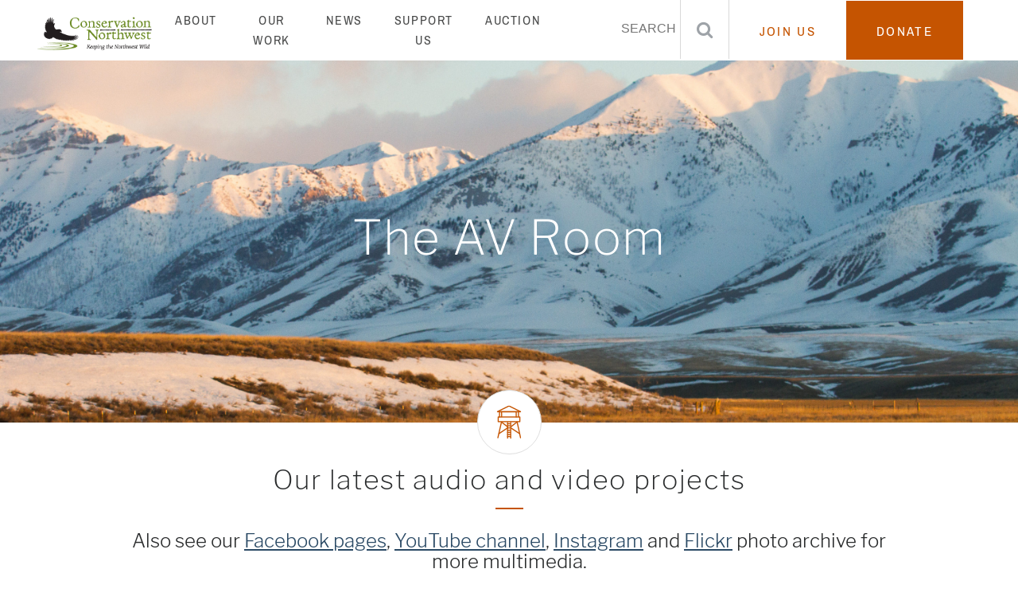

--- FILE ---
content_type: text/html; charset=UTF-8
request_url: https://conservationnw.org/about-us/resources/audio-video/?campaign=541026
body_size: 28879
content:

<!doctype html>
<html lang="en-US" xmlns:fb="https://www.facebook.com/2008/fbml" xmlns:addthis="https://www.addthis.com/help/api-spec" >
  <head>
  <meta charset="utf-8">
  <meta http-equiv="x-ua-compatible" content="ie=edge">
  <meta name="viewport" content="width=device-width, initial-scale=1">
  <script
  src="https://code.jquery.com/jquery-3.2.1.min.js"
  integrity="sha256-hwg4gsxgFZhOsEEamdOYGBf13FyQuiTwlAQgxVSNgt4="
  crossorigin="anonymous"></script>
  <link rel="stylesheet" href="https://cdn.jsdelivr.net/jquery.mmenu/4.2.5/css/jquery.mmenu.all.css">
  <script src="https://cdn.jsdelivr.net/jquery.mmenu/4.2.5/js/jquery.mmenu.min.all.js"></script>
  <meta name='robots' content='index, follow, max-image-preview:large, max-snippet:-1, max-video-preview:-1' />
	<style>img:is([sizes="auto" i], [sizes^="auto," i]) { contain-intrinsic-size: 3000px 1500px }</style>
	
	<!-- This site is optimized with the Yoast SEO Premium plugin v19.4 (Yoast SEO v26.8) - https://yoast.com/product/yoast-seo-premium-wordpress/ -->
	<title>The AV Room | Conservation Northwest</title>
	<meta name="description" content="Photo, video and multimedia use policy: All multimedia content owned or produced by Conservation Northwest (CNW), our Citizen Wildlife Monitoring Project (CWMP), and/or our staff or contractors working on assignment is the sole property of Conservation Northwest. All Rights Reserved." />
	<link rel="canonical" href="https://conservationnw.org/about-us/resources/audio-video/" />
	<meta property="og:locale" content="en_US" />
	<meta property="og:type" content="article" />
	<meta property="og:title" content="The AV Room | Conservation Northwest" />
	<meta property="og:description" content="Photo, video and multimedia use policy: All multimedia content owned or produced by Conservation Northwest (CNW), our Citizen Wildlife Monitoring Project (CWMP), and/or our staff or contractors working on assignment is the sole property of Conservation Northwest. All Rights Reserved." />
	<meta property="og:url" content="https://conservationnw.org/about-us/resources/audio-video/" />
	<meta property="og:site_name" content="Conservation Northwest - Protecting, Connecting and Restoring Wildlands and Wildlife" />
	<meta property="article:publisher" content="https://www.facebook.com/ConservationNW/" />
	<meta property="article:modified_time" content="2023-02-22T20:21:18+00:00" />
	<meta property="og:image" content="https://conservationnw.org/wp-content/uploads/2017/09/Mount-Shuksan-Washington-Copyright-Ron-Thomas.iStockphoto-e1507318507915.jpg" />
	<meta property="og:image:width" content="2470" />
	<meta property="og:image:height" content="1092" />
	<meta property="og:image:type" content="image/jpeg" />
	<meta name="twitter:card" content="summary_large_image" />
	<meta name="twitter:title" content="The AV Room" />
	<meta name="twitter:description" content="Our latest audio and video projects Also see our Facebook pages, YouTube channel, Instagram and Flickr photo archive for more multimedia. Photo, video and" />
	<meta name="twitter:site" content="@ConservationNW" />
	<meta name="twitter:label1" content="Est. reading time" />
	<meta name="twitter:data1" content="21 minutes" />
	<script type="application/ld+json" class="yoast-schema-graph">{"@context":"https://schema.org","@graph":[{"@type":"WebPage","@id":"https://conservationnw.org/about-us/resources/audio-video/","url":"https://conservationnw.org/about-us/resources/audio-video/","name":"The AV Room | Conservation Northwest","isPartOf":{"@id":"https://conservationnw.org/#website"},"primaryImageOfPage":{"@id":"https://conservationnw.org/about-us/resources/audio-video/#primaryimage"},"image":{"@id":"https://conservationnw.org/about-us/resources/audio-video/#primaryimage"},"thumbnailUrl":"https://i0.wp.com/conservationnw.org/wp-content/uploads/2017/06/Bannick_SageGrouselek-9777-1-e1509736196995.jpg?fit=3000%2C1701&ssl=1","datePublished":"2017-06-30T22:39:35+00:00","dateModified":"2023-02-22T20:21:18+00:00","description":"Photo, video and multimedia use policy: All multimedia content owned or produced by Conservation Northwest (CNW), our Citizen Wildlife Monitoring Project (CWMP), and/or our staff or contractors working on assignment is the sole property of Conservation Northwest. All Rights Reserved.","breadcrumb":{"@id":"https://conservationnw.org/about-us/resources/audio-video/#breadcrumb"},"inLanguage":"en-US","potentialAction":[{"@type":"ReadAction","target":["https://conservationnw.org/about-us/resources/audio-video/"]}]},{"@type":"ImageObject","inLanguage":"en-US","@id":"https://conservationnw.org/about-us/resources/audio-video/#primaryimage","url":"https://i0.wp.com/conservationnw.org/wp-content/uploads/2017/06/Bannick_SageGrouselek-9777-1-e1509736196995.jpg?fit=3000%2C1701&ssl=1","contentUrl":"https://i0.wp.com/conservationnw.org/wp-content/uploads/2017/06/Bannick_SageGrouselek-9777-1-e1509736196995.jpg?fit=3000%2C1701&ssl=1","width":3000,"height":1701,"caption":"Several Sage Grouse males display in competition for the right to mate with females."},{"@type":"BreadcrumbList","@id":"https://conservationnw.org/about-us/resources/audio-video/#breadcrumb","itemListElement":[{"@type":"ListItem","position":1,"name":"Home","item":"https://conservationnw.org/"},{"@type":"ListItem","position":2,"name":"About Us","item":"https://conservationnw.org/about-us/"},{"@type":"ListItem","position":3,"name":"Resources","item":"https://conservationnw.org/about-us/resources/"},{"@type":"ListItem","position":4,"name":"The AV Room"}]},{"@type":"WebSite","@id":"https://conservationnw.org/#website","url":"https://conservationnw.org/","name":"Conservation Northwest - Protecting, Connecting and Restoring Wildlands and Wildlife","description":"Keeping the Northwest Wild","publisher":{"@id":"https://conservationnw.org/#organization"},"potentialAction":[{"@type":"SearchAction","target":{"@type":"EntryPoint","urlTemplate":"https://conservationnw.org/?s={search_term_string}"},"query-input":{"@type":"PropertyValueSpecification","valueRequired":true,"valueName":"search_term_string"}}],"inLanguage":"en-US"},{"@type":"Organization","@id":"https://conservationnw.org/#organization","name":"Conservation Northwest | Keeping the Northwest Wild","url":"https://conservationnw.org/","logo":{"@type":"ImageObject","inLanguage":"en-US","@id":"https://conservationnw.org/#/schema/logo/image/","url":"https://i0.wp.com/conservationnw.org/wp-content/uploads/2022/07/CNW_Logo_standard_high-res_GreenSquare-02.png?fit=1251%2C1250&ssl=1","contentUrl":"https://i0.wp.com/conservationnw.org/wp-content/uploads/2022/07/CNW_Logo_standard_high-res_GreenSquare-02.png?fit=1251%2C1250&ssl=1","width":1251,"height":1250,"caption":"Conservation Northwest | Keeping the Northwest Wild"},"image":{"@id":"https://conservationnw.org/#/schema/logo/image/"},"sameAs":["https://www.facebook.com/ConservationNW/","https://x.com/ConservationNW","https://www.instagram.com/conservationnw/","https://www.linkedin.com/company/conservation-northwest","https://www.youtube.com/conservationnw"]}]}</script>
	<!-- / Yoast SEO Premium plugin. -->


<link rel='dns-prefetch' href='//s7.addthis.com' />
<link rel='dns-prefetch' href='//stats.wp.com' />
<link rel='dns-prefetch' href='//widgets.wp.com' />
<link rel='dns-prefetch' href='//s0.wp.com' />
<link rel='dns-prefetch' href='//0.gravatar.com' />
<link rel='dns-prefetch' href='//1.gravatar.com' />
<link rel='dns-prefetch' href='//2.gravatar.com' />
<link rel='preconnect' href='//i0.wp.com' />
<link rel='preconnect' href='//c0.wp.com' />
<script type="text/javascript">
/* <![CDATA[ */
window._wpemojiSettings = {"baseUrl":"https:\/\/s.w.org\/images\/core\/emoji\/16.0.1\/72x72\/","ext":".png","svgUrl":"https:\/\/s.w.org\/images\/core\/emoji\/16.0.1\/svg\/","svgExt":".svg","source":{"concatemoji":"https:\/\/conservationnw.org\/wp-includes\/js\/wp-emoji-release.min.js?ver=8a606aa9d9371deb8053b6c50b5175e1"}};
/*! This file is auto-generated */
!function(s,n){var o,i,e;function c(e){try{var t={supportTests:e,timestamp:(new Date).valueOf()};sessionStorage.setItem(o,JSON.stringify(t))}catch(e){}}function p(e,t,n){e.clearRect(0,0,e.canvas.width,e.canvas.height),e.fillText(t,0,0);var t=new Uint32Array(e.getImageData(0,0,e.canvas.width,e.canvas.height).data),a=(e.clearRect(0,0,e.canvas.width,e.canvas.height),e.fillText(n,0,0),new Uint32Array(e.getImageData(0,0,e.canvas.width,e.canvas.height).data));return t.every(function(e,t){return e===a[t]})}function u(e,t){e.clearRect(0,0,e.canvas.width,e.canvas.height),e.fillText(t,0,0);for(var n=e.getImageData(16,16,1,1),a=0;a<n.data.length;a++)if(0!==n.data[a])return!1;return!0}function f(e,t,n,a){switch(t){case"flag":return n(e,"\ud83c\udff3\ufe0f\u200d\u26a7\ufe0f","\ud83c\udff3\ufe0f\u200b\u26a7\ufe0f")?!1:!n(e,"\ud83c\udde8\ud83c\uddf6","\ud83c\udde8\u200b\ud83c\uddf6")&&!n(e,"\ud83c\udff4\udb40\udc67\udb40\udc62\udb40\udc65\udb40\udc6e\udb40\udc67\udb40\udc7f","\ud83c\udff4\u200b\udb40\udc67\u200b\udb40\udc62\u200b\udb40\udc65\u200b\udb40\udc6e\u200b\udb40\udc67\u200b\udb40\udc7f");case"emoji":return!a(e,"\ud83e\udedf")}return!1}function g(e,t,n,a){var r="undefined"!=typeof WorkerGlobalScope&&self instanceof WorkerGlobalScope?new OffscreenCanvas(300,150):s.createElement("canvas"),o=r.getContext("2d",{willReadFrequently:!0}),i=(o.textBaseline="top",o.font="600 32px Arial",{});return e.forEach(function(e){i[e]=t(o,e,n,a)}),i}function t(e){var t=s.createElement("script");t.src=e,t.defer=!0,s.head.appendChild(t)}"undefined"!=typeof Promise&&(o="wpEmojiSettingsSupports",i=["flag","emoji"],n.supports={everything:!0,everythingExceptFlag:!0},e=new Promise(function(e){s.addEventListener("DOMContentLoaded",e,{once:!0})}),new Promise(function(t){var n=function(){try{var e=JSON.parse(sessionStorage.getItem(o));if("object"==typeof e&&"number"==typeof e.timestamp&&(new Date).valueOf()<e.timestamp+604800&&"object"==typeof e.supportTests)return e.supportTests}catch(e){}return null}();if(!n){if("undefined"!=typeof Worker&&"undefined"!=typeof OffscreenCanvas&&"undefined"!=typeof URL&&URL.createObjectURL&&"undefined"!=typeof Blob)try{var e="postMessage("+g.toString()+"("+[JSON.stringify(i),f.toString(),p.toString(),u.toString()].join(",")+"));",a=new Blob([e],{type:"text/javascript"}),r=new Worker(URL.createObjectURL(a),{name:"wpTestEmojiSupports"});return void(r.onmessage=function(e){c(n=e.data),r.terminate(),t(n)})}catch(e){}c(n=g(i,f,p,u))}t(n)}).then(function(e){for(var t in e)n.supports[t]=e[t],n.supports.everything=n.supports.everything&&n.supports[t],"flag"!==t&&(n.supports.everythingExceptFlag=n.supports.everythingExceptFlag&&n.supports[t]);n.supports.everythingExceptFlag=n.supports.everythingExceptFlag&&!n.supports.flag,n.DOMReady=!1,n.readyCallback=function(){n.DOMReady=!0}}).then(function(){return e}).then(function(){var e;n.supports.everything||(n.readyCallback(),(e=n.source||{}).concatemoji?t(e.concatemoji):e.wpemoji&&e.twemoji&&(t(e.twemoji),t(e.wpemoji)))}))}((window,document),window._wpemojiSettings);
/* ]]> */
</script>
<link rel='stylesheet' id='genesis-blocks-style-css-css' href='https://conservationnw.org/wp-content/plugins/genesis-blocks/dist/style-blocks.build.css?ver=1765101325' type='text/css' media='all' />
<link rel='stylesheet' id='jquery.prettyphoto-css' href='https://conservationnw.org/wp-content/plugins/wp-video-lightbox/css/prettyPhoto.css?ver=8a606aa9d9371deb8053b6c50b5175e1' type='text/css' media='all' />
<link rel='stylesheet' id='video-lightbox-css' href='https://conservationnw.org/wp-content/plugins/wp-video-lightbox/wp-video-lightbox.css?ver=8a606aa9d9371deb8053b6c50b5175e1' type='text/css' media='all' />
<style id='wp-emoji-styles-inline-css' type='text/css'>

	img.wp-smiley, img.emoji {
		display: inline !important;
		border: none !important;
		box-shadow: none !important;
		height: 1em !important;
		width: 1em !important;
		margin: 0 0.07em !important;
		vertical-align: -0.1em !important;
		background: none !important;
		padding: 0 !important;
	}
</style>
<link rel='stylesheet' id='wp-block-library-css' href='https://c0.wp.com/c/6.8.3/wp-includes/css/dist/block-library/style.min.css' type='text/css' media='all' />
<style id='classic-theme-styles-inline-css' type='text/css'>
/*! This file is auto-generated */
.wp-block-button__link{color:#fff;background-color:#32373c;border-radius:9999px;box-shadow:none;text-decoration:none;padding:calc(.667em + 2px) calc(1.333em + 2px);font-size:1.125em}.wp-block-file__button{background:#32373c;color:#fff;text-decoration:none}
</style>
<link rel='stylesheet' id='mediaelement-css' href='https://c0.wp.com/c/6.8.3/wp-includes/js/mediaelement/mediaelementplayer-legacy.min.css' type='text/css' media='all' />
<link rel='stylesheet' id='wp-mediaelement-css' href='https://c0.wp.com/c/6.8.3/wp-includes/js/mediaelement/wp-mediaelement.min.css' type='text/css' media='all' />
<style id='jetpack-sharing-buttons-style-inline-css' type='text/css'>
.jetpack-sharing-buttons__services-list{display:flex;flex-direction:row;flex-wrap:wrap;gap:0;list-style-type:none;margin:5px;padding:0}.jetpack-sharing-buttons__services-list.has-small-icon-size{font-size:12px}.jetpack-sharing-buttons__services-list.has-normal-icon-size{font-size:16px}.jetpack-sharing-buttons__services-list.has-large-icon-size{font-size:24px}.jetpack-sharing-buttons__services-list.has-huge-icon-size{font-size:36px}@media print{.jetpack-sharing-buttons__services-list{display:none!important}}.editor-styles-wrapper .wp-block-jetpack-sharing-buttons{gap:0;padding-inline-start:0}ul.jetpack-sharing-buttons__services-list.has-background{padding:1.25em 2.375em}
</style>
<style id='global-styles-inline-css' type='text/css'>
:root{--wp--preset--aspect-ratio--square: 1;--wp--preset--aspect-ratio--4-3: 4/3;--wp--preset--aspect-ratio--3-4: 3/4;--wp--preset--aspect-ratio--3-2: 3/2;--wp--preset--aspect-ratio--2-3: 2/3;--wp--preset--aspect-ratio--16-9: 16/9;--wp--preset--aspect-ratio--9-16: 9/16;--wp--preset--color--black: #000000;--wp--preset--color--cyan-bluish-gray: #abb8c3;--wp--preset--color--white: #ffffff;--wp--preset--color--pale-pink: #f78da7;--wp--preset--color--vivid-red: #cf2e2e;--wp--preset--color--luminous-vivid-orange: #ff6900;--wp--preset--color--luminous-vivid-amber: #fcb900;--wp--preset--color--light-green-cyan: #7bdcb5;--wp--preset--color--vivid-green-cyan: #00d084;--wp--preset--color--pale-cyan-blue: #8ed1fc;--wp--preset--color--vivid-cyan-blue: #0693e3;--wp--preset--color--vivid-purple: #9b51e0;--wp--preset--gradient--vivid-cyan-blue-to-vivid-purple: linear-gradient(135deg,rgba(6,147,227,1) 0%,rgb(155,81,224) 100%);--wp--preset--gradient--light-green-cyan-to-vivid-green-cyan: linear-gradient(135deg,rgb(122,220,180) 0%,rgb(0,208,130) 100%);--wp--preset--gradient--luminous-vivid-amber-to-luminous-vivid-orange: linear-gradient(135deg,rgba(252,185,0,1) 0%,rgba(255,105,0,1) 100%);--wp--preset--gradient--luminous-vivid-orange-to-vivid-red: linear-gradient(135deg,rgba(255,105,0,1) 0%,rgb(207,46,46) 100%);--wp--preset--gradient--very-light-gray-to-cyan-bluish-gray: linear-gradient(135deg,rgb(238,238,238) 0%,rgb(169,184,195) 100%);--wp--preset--gradient--cool-to-warm-spectrum: linear-gradient(135deg,rgb(74,234,220) 0%,rgb(151,120,209) 20%,rgb(207,42,186) 40%,rgb(238,44,130) 60%,rgb(251,105,98) 80%,rgb(254,248,76) 100%);--wp--preset--gradient--blush-light-purple: linear-gradient(135deg,rgb(255,206,236) 0%,rgb(152,150,240) 100%);--wp--preset--gradient--blush-bordeaux: linear-gradient(135deg,rgb(254,205,165) 0%,rgb(254,45,45) 50%,rgb(107,0,62) 100%);--wp--preset--gradient--luminous-dusk: linear-gradient(135deg,rgb(255,203,112) 0%,rgb(199,81,192) 50%,rgb(65,88,208) 100%);--wp--preset--gradient--pale-ocean: linear-gradient(135deg,rgb(255,245,203) 0%,rgb(182,227,212) 50%,rgb(51,167,181) 100%);--wp--preset--gradient--electric-grass: linear-gradient(135deg,rgb(202,248,128) 0%,rgb(113,206,126) 100%);--wp--preset--gradient--midnight: linear-gradient(135deg,rgb(2,3,129) 0%,rgb(40,116,252) 100%);--wp--preset--font-size--small: 13px;--wp--preset--font-size--medium: 20px;--wp--preset--font-size--large: 36px;--wp--preset--font-size--x-large: 42px;--wp--preset--spacing--20: 0.44rem;--wp--preset--spacing--30: 0.67rem;--wp--preset--spacing--40: 1rem;--wp--preset--spacing--50: 1.5rem;--wp--preset--spacing--60: 2.25rem;--wp--preset--spacing--70: 3.38rem;--wp--preset--spacing--80: 5.06rem;--wp--preset--shadow--natural: 6px 6px 9px rgba(0, 0, 0, 0.2);--wp--preset--shadow--deep: 12px 12px 50px rgba(0, 0, 0, 0.4);--wp--preset--shadow--sharp: 6px 6px 0px rgba(0, 0, 0, 0.2);--wp--preset--shadow--outlined: 6px 6px 0px -3px rgba(255, 255, 255, 1), 6px 6px rgba(0, 0, 0, 1);--wp--preset--shadow--crisp: 6px 6px 0px rgba(0, 0, 0, 1);}:where(.is-layout-flex){gap: 0.5em;}:where(.is-layout-grid){gap: 0.5em;}body .is-layout-flex{display: flex;}.is-layout-flex{flex-wrap: wrap;align-items: center;}.is-layout-flex > :is(*, div){margin: 0;}body .is-layout-grid{display: grid;}.is-layout-grid > :is(*, div){margin: 0;}:where(.wp-block-columns.is-layout-flex){gap: 2em;}:where(.wp-block-columns.is-layout-grid){gap: 2em;}:where(.wp-block-post-template.is-layout-flex){gap: 1.25em;}:where(.wp-block-post-template.is-layout-grid){gap: 1.25em;}.has-black-color{color: var(--wp--preset--color--black) !important;}.has-cyan-bluish-gray-color{color: var(--wp--preset--color--cyan-bluish-gray) !important;}.has-white-color{color: var(--wp--preset--color--white) !important;}.has-pale-pink-color{color: var(--wp--preset--color--pale-pink) !important;}.has-vivid-red-color{color: var(--wp--preset--color--vivid-red) !important;}.has-luminous-vivid-orange-color{color: var(--wp--preset--color--luminous-vivid-orange) !important;}.has-luminous-vivid-amber-color{color: var(--wp--preset--color--luminous-vivid-amber) !important;}.has-light-green-cyan-color{color: var(--wp--preset--color--light-green-cyan) !important;}.has-vivid-green-cyan-color{color: var(--wp--preset--color--vivid-green-cyan) !important;}.has-pale-cyan-blue-color{color: var(--wp--preset--color--pale-cyan-blue) !important;}.has-vivid-cyan-blue-color{color: var(--wp--preset--color--vivid-cyan-blue) !important;}.has-vivid-purple-color{color: var(--wp--preset--color--vivid-purple) !important;}.has-black-background-color{background-color: var(--wp--preset--color--black) !important;}.has-cyan-bluish-gray-background-color{background-color: var(--wp--preset--color--cyan-bluish-gray) !important;}.has-white-background-color{background-color: var(--wp--preset--color--white) !important;}.has-pale-pink-background-color{background-color: var(--wp--preset--color--pale-pink) !important;}.has-vivid-red-background-color{background-color: var(--wp--preset--color--vivid-red) !important;}.has-luminous-vivid-orange-background-color{background-color: var(--wp--preset--color--luminous-vivid-orange) !important;}.has-luminous-vivid-amber-background-color{background-color: var(--wp--preset--color--luminous-vivid-amber) !important;}.has-light-green-cyan-background-color{background-color: var(--wp--preset--color--light-green-cyan) !important;}.has-vivid-green-cyan-background-color{background-color: var(--wp--preset--color--vivid-green-cyan) !important;}.has-pale-cyan-blue-background-color{background-color: var(--wp--preset--color--pale-cyan-blue) !important;}.has-vivid-cyan-blue-background-color{background-color: var(--wp--preset--color--vivid-cyan-blue) !important;}.has-vivid-purple-background-color{background-color: var(--wp--preset--color--vivid-purple) !important;}.has-black-border-color{border-color: var(--wp--preset--color--black) !important;}.has-cyan-bluish-gray-border-color{border-color: var(--wp--preset--color--cyan-bluish-gray) !important;}.has-white-border-color{border-color: var(--wp--preset--color--white) !important;}.has-pale-pink-border-color{border-color: var(--wp--preset--color--pale-pink) !important;}.has-vivid-red-border-color{border-color: var(--wp--preset--color--vivid-red) !important;}.has-luminous-vivid-orange-border-color{border-color: var(--wp--preset--color--luminous-vivid-orange) !important;}.has-luminous-vivid-amber-border-color{border-color: var(--wp--preset--color--luminous-vivid-amber) !important;}.has-light-green-cyan-border-color{border-color: var(--wp--preset--color--light-green-cyan) !important;}.has-vivid-green-cyan-border-color{border-color: var(--wp--preset--color--vivid-green-cyan) !important;}.has-pale-cyan-blue-border-color{border-color: var(--wp--preset--color--pale-cyan-blue) !important;}.has-vivid-cyan-blue-border-color{border-color: var(--wp--preset--color--vivid-cyan-blue) !important;}.has-vivid-purple-border-color{border-color: var(--wp--preset--color--vivid-purple) !important;}.has-vivid-cyan-blue-to-vivid-purple-gradient-background{background: var(--wp--preset--gradient--vivid-cyan-blue-to-vivid-purple) !important;}.has-light-green-cyan-to-vivid-green-cyan-gradient-background{background: var(--wp--preset--gradient--light-green-cyan-to-vivid-green-cyan) !important;}.has-luminous-vivid-amber-to-luminous-vivid-orange-gradient-background{background: var(--wp--preset--gradient--luminous-vivid-amber-to-luminous-vivid-orange) !important;}.has-luminous-vivid-orange-to-vivid-red-gradient-background{background: var(--wp--preset--gradient--luminous-vivid-orange-to-vivid-red) !important;}.has-very-light-gray-to-cyan-bluish-gray-gradient-background{background: var(--wp--preset--gradient--very-light-gray-to-cyan-bluish-gray) !important;}.has-cool-to-warm-spectrum-gradient-background{background: var(--wp--preset--gradient--cool-to-warm-spectrum) !important;}.has-blush-light-purple-gradient-background{background: var(--wp--preset--gradient--blush-light-purple) !important;}.has-blush-bordeaux-gradient-background{background: var(--wp--preset--gradient--blush-bordeaux) !important;}.has-luminous-dusk-gradient-background{background: var(--wp--preset--gradient--luminous-dusk) !important;}.has-pale-ocean-gradient-background{background: var(--wp--preset--gradient--pale-ocean) !important;}.has-electric-grass-gradient-background{background: var(--wp--preset--gradient--electric-grass) !important;}.has-midnight-gradient-background{background: var(--wp--preset--gradient--midnight) !important;}.has-small-font-size{font-size: var(--wp--preset--font-size--small) !important;}.has-medium-font-size{font-size: var(--wp--preset--font-size--medium) !important;}.has-large-font-size{font-size: var(--wp--preset--font-size--large) !important;}.has-x-large-font-size{font-size: var(--wp--preset--font-size--x-large) !important;}
:where(.wp-block-post-template.is-layout-flex){gap: 1.25em;}:where(.wp-block-post-template.is-layout-grid){gap: 1.25em;}
:where(.wp-block-columns.is-layout-flex){gap: 2em;}:where(.wp-block-columns.is-layout-grid){gap: 2em;}
:root :where(.wp-block-pullquote){font-size: 1.5em;line-height: 1.6;}
</style>
<link rel='stylesheet' id='fvp-frontend-css' href='https://conservationnw.org/wp-content/plugins/featured-video-plus/styles/frontend.css?ver=2.3.3' type='text/css' media='all' />
<link rel='stylesheet' id='page-list-style-css' href='https://conservationnw.org/wp-content/plugins/page-list/css/page-list.css?ver=5.9' type='text/css' media='all' />
<link rel='stylesheet' id='jetpack_likes-css' href='https://c0.wp.com/p/jetpack/15.4/modules/likes/style.css' type='text/css' media='all' />
<link rel='stylesheet' id='addthis_all_pages-css' href='https://conservationnw.org/wp-content/plugins/addthis/frontend/build/addthis_wordpress_public.min.css?ver=8a606aa9d9371deb8053b6c50b5175e1' type='text/css' media='all' />
<link rel='stylesheet' id='sage/css-css' href='https://conservationnw.org/wp-content/themes/conservation-north-west/dist/styles/main.css' type='text/css' media='all' />
<link rel='stylesheet' id='sharedaddy-css' href='https://c0.wp.com/p/jetpack/15.4/modules/sharedaddy/sharing.css' type='text/css' media='all' />
<link rel='stylesheet' id='social-logos-css' href='https://c0.wp.com/p/jetpack/15.4/_inc/social-logos/social-logos.min.css' type='text/css' media='all' />
<script type="text/javascript" src="https://c0.wp.com/c/6.8.3/wp-includes/js/jquery/jquery.min.js" id="jquery-core-js"></script>
<script type="text/javascript" src="https://c0.wp.com/c/6.8.3/wp-includes/js/jquery/jquery-migrate.min.js" id="jquery-migrate-js"></script>
<script type="text/javascript" src="https://conservationnw.org/wp-content/plugins/wp-video-lightbox/js/jquery.prettyPhoto.js?ver=3.1.6" id="jquery.prettyphoto-js"></script>
<script type="text/javascript" id="video-lightbox-js-extra">
/* <![CDATA[ */
var vlpp_vars = {"prettyPhoto_rel":"wp-video-lightbox","animation_speed":"fast","slideshow":"5000","autoplay_slideshow":"false","opacity":"0.80","show_title":"true","allow_resize":"true","allow_expand":"true","default_width":"640","default_height":"480","counter_separator_label":"\/","theme":"pp_default","horizontal_padding":"20","hideflash":"false","wmode":"opaque","autoplay":"true","modal":"false","deeplinking":"false","overlay_gallery":"true","overlay_gallery_max":"30","keyboard_shortcuts":"true","ie6_fallback":"true"};
/* ]]> */
</script>
<script type="text/javascript" src="https://conservationnw.org/wp-content/plugins/wp-video-lightbox/js/video-lightbox.js?ver=3.1.6" id="video-lightbox-js"></script>
<script type="text/javascript" src="https://conservationnw.org/wp-content/plugins/featured-video-plus/js/jquery.fitvids.min.js?ver=master-2015-08" id="jquery.fitvids-js"></script>
<script type="text/javascript" id="fvp-frontend-js-extra">
/* <![CDATA[ */
var fvpdata = {"ajaxurl":"https:\/\/conservationnw.org\/wp-admin\/admin-ajax.php","nonce":"245974591b","fitvids":"1","dynamic":"","overlay":"","opacity":"0.75","color":"b","width":"640"};
/* ]]> */
</script>
<script type="text/javascript" src="https://conservationnw.org/wp-content/plugins/featured-video-plus/js/frontend.min.js?ver=2.3.3" id="fvp-frontend-js"></script>
<link rel="https://api.w.org/" href="https://conservationnw.org/wp-json/" /><link rel="alternate" title="JSON" type="application/json" href="https://conservationnw.org/wp-json/wp/v2/pages/455" /><link rel="EditURI" type="application/rsd+xml" title="RSD" href="https://conservationnw.org/xmlrpc.php?rsd" />
<link rel='shortlink' href='https://conservationnw.org/?p=455' />
<link rel="alternate" title="oEmbed (JSON)" type="application/json+oembed" href="https://conservationnw.org/wp-json/oembed/1.0/embed?url=https%3A%2F%2Fconservationnw.org%2Fabout-us%2Fresources%2Faudio-video%2F" />
<link rel="alternate" title="oEmbed (XML)" type="text/xml+oembed" href="https://conservationnw.org/wp-json/oembed/1.0/embed?url=https%3A%2F%2Fconservationnw.org%2Fabout-us%2Fresources%2Faudio-video%2F&#038;format=xml" />
<script>
    ;(function (win) {
      win.egProps = {
        campaigns: [
          {
            campaignId: `449694`,
            donation: {
              modal: {
                urlParams: { },
                elementSelector: '#page-wrapper > header > div.top-btns > a:nth-child(2)'
              },
              
    nudgeTrays: [
      // CUSTOMIZE YOUR MESSAGE 
      { 
        title: 'For the wild. 💚',
		content: 'Your support helps protect, connect and restore wildlands and wildlife from the Washington Coast to the British Columbia Rockies.', 
        ctaLabel: 'Donate', 
        ctaColor: '#5d7c0d', 
        triggerEvent: 'eg:donation:incomplete', 
      }, 
    ],
    
            }
          }
        ]
      }
  
      win.document.body.appendChild(makeEGScript())
  
      /**
       * Create the embed script
       */
      function makeEGScript() {
        var egScript = win.document.createElement('script')
        egScript.setAttribute('type', 'text/javascript')
        egScript.setAttribute('async', 'true')
        egScript.setAttribute('src', 'https://sdk.classy.org/embedded-giving.js')
  
        return egScript
      }
  
      /**
       * Read URL Params from your website. This could potentially
       * be included in the embed snippet
       */
      function readURLParams() {
        const searchParams = new URLSearchParams(location.search)
  
        const validUrlParams = ['c_src', 'c_src2']
  
        return validUrlParams.reduce(function toURLParamsMap(urlParamsSoFar, validKey) {
          const value = searchParams.get(validKey)
          return value === null ? urlParamsSoFar : { ...urlParamsSoFar, [validKey]: value }
        }, {})
      }
    })(window)
</script><script>
            WP_VIDEO_LIGHTBOX_VERSION="1.9.12";
            WP_VID_LIGHTBOX_URL="https://conservationnw.org/wp-content/plugins/wp-video-lightbox";
                        function wpvl_paramReplace(name, string, value) {
                // Find the param with regex
                // Grab the first character in the returned string (should be ? or &)
                // Replace our href string with our new value, passing on the name and delimeter

                var re = new RegExp("[\?&]" + name + "=([^&#]*)");
                var matches = re.exec(string);
                var newString;

                if (matches === null) {
                    // if there are no params, append the parameter
                    newString = string + '?' + name + '=' + value;
                } else {
                    var delimeter = matches[0].charAt(0);
                    newString = string.replace(re, delimeter + name + "=" + value);
                }
                return newString;
            }
            </script>	<style>img#wpstats{display:none}</style>
		<style type="text/css">.recentcomments a{display:inline !important;padding:0 !important;margin:0 !important;}</style><style class="wpcode-css-snippet">.alignwide {
    margin-left: 0px;
    width: calc(100% + 50px);
    max-width: calc(100% + 50px);
}

.alignfull {
	margin-left: calc( -100vw / 2 + 100% / 2 );
	margin-right: calc( -100vw / 2 + 100% / 2 );
	max-width: 100vw;
	width: auto;
}</style><link rel="icon" href="https://i0.wp.com/conservationnw.org/wp-content/uploads/2018/01/cropped-CNW_Logo_eagle-and-water-only_Square.png?fit=32%2C32&#038;ssl=1" sizes="32x32" />
<link rel="icon" href="https://i0.wp.com/conservationnw.org/wp-content/uploads/2018/01/cropped-CNW_Logo_eagle-and-water-only_Square.png?fit=192%2C192&#038;ssl=1" sizes="192x192" />
<link rel="apple-touch-icon" href="https://i0.wp.com/conservationnw.org/wp-content/uploads/2018/01/cropped-CNW_Logo_eagle-and-water-only_Square.png?fit=180%2C180&#038;ssl=1" />
<meta name="msapplication-TileImage" content="https://i0.wp.com/conservationnw.org/wp-content/uploads/2018/01/cropped-CNW_Logo_eagle-and-water-only_Square.png?fit=270%2C270&#038;ssl=1" />
		<style type="text/css" id="wp-custom-css">
			header.banner figure {
	max-width: 15%;
}
.top-btns {
	border-left: none !important;
}

.search-btn {
	border-right: 1px solid #d9d9d9 !important;
}

#sf_form_salesforce_w2l_lead_2 input[type=text],
#sf_form_salesforce_w2l_lead_3 input[type=text] {
    width: 265px;
    border: none;
    background-color: #f2f0ea;
    height: 45px;
    padding-left: 15px;
    color: #343333;
    font-family: Libre Franklin;
    font-weight: 300;
}
#sf_form_salesforce_w2l_lead_2 input[type=submit],
#sf_form_salesforce_w2l_lead_3 input[type=submit] {
    background-color: #5d7c0d;
    color: #fff;
    margin-bottom: 2px;
    font-size: 1em;
    padding: 10px 30px 9px;
    display: block;
    border: none;
    margin: 0;
    text-transform: uppercase;
}
.footer-cta .email-signup span {
    display: block;
    width: 100%;
}

/*CSS UPDATES FOR LINKS*/
.wysiwyg-content a, .timeline.container a{
	font-family: Libre Franklin;
	color:#2B4A65;
	text-decoration:underline;
}

.wysiwyg-content .wp-block-button a, .timeline.container .wp-block-button a{
	text-decoration:unset !important;
}

.timeline.container a{
	color:#2B4A65 !important;
}

.conservationnw_su_form form{
	margin:0px !important;
}

/*END:CSS UPDATES FOR LINKS*/

@media (min-width: 576px) and (max-width: 992px) {
	#sf_form_salesforce_w2l_lead_2,
#sf_form_salesforce_w2l_lead_3 {
		width: 50%;
    margin: 0 auto;
	}
	#sf_form_salesforce_w2l_lead_2 input,
#sf_form_salesforce_w2l_lead_3 input {
		margin: .25em auto;
		display: block;
		float: none;
	}
	#sf_form_salesforce_w2l_lead_2 input[type="submit"],
#sf_form_salesforce_w2l_lead_3 input[type="submit"] {
		margin: 0 auto;
	}
	#sf_form_salesforce_w2l_lead_2 .sf_field_recaptcha,
#sf_form_salesforce_w2l_lead_3 .sf_field_recaptcha {
		width: 300px;
		margin: 0 auto;
	}
}

/* Efelle Updates | 6/17/2022 */


@media (max-width:992px){
	/* 1 : hamburger menu should align right */
	header.banner #open-nav{
		margin-left: auto;
		padding-right: 42px;
	}
	header.banner #open-nav .hamburger-box{
		float:right;
		margin-top:5px;
	}
	
	/* 2 : Can "Keeping the Northwest Wild" at the top be scaled smaller to fit two lines and the email sign up form align left with the text like on the Desktop version?  */
	.video-masthead .masthead-text-wrap h1{text-align:left !important; max-width:8em;}
	.video-masthead .masthead-text-wrap{
		justify-content: start !important;
		padding: 0 8%;
	}
	#sf_form_salesforce_w2l_lead_2,
#sf_form_salesforce_w2l_lead_3{
		margin:0 !important;
	}
	#sf_form_salesforce_w2l_lead_2 input, #sf_form_salesforce_w2l_lead_2 .sf_field_recaptcha, #sf_form_salesforce_w2l_lead_2 input[type="submit"],
#sf_form_salesforce_w2l_lead_3 input, #sf_form_salesforce_w2l_lead_3 .sf_field_recaptcha, #sf_form_salesforce_w2l_lead_3 input[type="submit"]{
		margin-left:0;
		margin-right:0;
	}
	
	/* 5 : Can you center align the video at the bottom? */
	footer .footer-video{padding-left:unset !important;}
	
}

@media (max-width:768px){
	/* 3 : Can we scale down the text of these two paragraphs to fit better? For "Protecting, connecting..." I would try 2-3 words per line. For "Our M.O. is simple...", I would suggest 4-6 words per line. */
	.wysiwyg-content h1{
		font-size: 2.3em;
	}
	.wysiwyg-content h3{
		font-size: 1.5em;
	}
}

@media (max-width:551px){
	/* 2 : Can "Keeping the Northwest Wild" at the top be scaled smaller to fit two lines and the email sign up form align left with the text like on the Desktop version?  */
	.video-masthead .masthead-text-wrap h1{font-size:2.5em !important;}
	
	/* 3 : Can we scale down the text of these two paragraphs to fit better? For "Protecting, connecting..." I would try 2-3 words per line. For "Our M.O. is simple...", I would suggest 4-6 words per line. */
	.wysiwyg-content h1{
		font-size: 2em;
	}
	.wysiwyg-content h3{
		font-size: 1.4em;
	}
	
	/* 6 : */
	body{overflow-x:hidden;}
	
}

@media (max-width:487px){
	
	/* 3 : Can we scale down the text of these two paragraphs to fit better? For "Protecting, connecting..." I would try 2-3 words per line. For "Our M.O. is simple...", I would suggest 4-6 words per line. */
	.wysiwyg-content h1{
		font-size: 1.5em;
	}
	.wysiwyg-content h3{
		font-size: 1.2em;
	}
	
	/* 4 : The menu at the bottom cuts off the menu name into two lines. Can you widen the text box constraints so that "WHAT WE DO" and "TAKE ACTION" fit on one-line each, respectively? */
	footer .menu-footer-menu-container #menu-footer-menu > li{
		-ms-flex: 0 0 80%;
		flex: 0 0 80%;
		max-width: 80%;
	}
	footer .menu-footer-menu-container #menu-footer-menu > li .sub-menu{margin:auto;}
	
}

@media (max-width:380px){
	/* 2 : Can "Keeping the Northwest Wild" at the top be scaled smaller to fit two lines and the email sign up form align left with the text like on the Desktop version?  */
	.video-masthead .masthead-text-wrap h1{font-size:2em !important;}
	.video-masthead .masthead-text-wrap{padding:0 5% !important;}
	
	/* 3 : Can we scale down the text of these two paragraphs to fit better? For "Protecting, connecting..." I would try 2-3 words per line. For "Our M.O. is simple...", I would suggest 4-6 words per line. */
	.wysiwyg-content h1{
		font-size: 1.21em;
	}
	.wysiwyg-content h3{
		font-size: 1em;
	}
	
}		</style>
		</head>
  <body class="wp-singular page-template-default page page-id-455 page-child parent-pageid-448 wp-custom-logo wp-theme-conservation-north-west audio-video">
    <div id="page-wrapper">
      <!--[if IE]>
        <div class="alert alert-warning">
          You are using an <strong>outdated</strong> browser. Please <a href="http://browsehappy.com/">upgrade your browser</a> to improve your experience.        </div>
      <![endif]-->
      <header class="banner">
    <figure>
      <a href="https://conservationnw.org/" class="custom-logo-link" rel="home"><img width="461" height="154" src="https://i0.wp.com/conservationnw.org/wp-content/uploads/2023/01/CNW_Logo_highres-fullcolor.png?fit=461%2C154&amp;ssl=1" class="custom-logo" alt="Conservation Northwest &#8211; Protecting, Connecting and Restoring Wildlands and Wildlife" decoding="async" fetchpriority="high" srcset="https://i0.wp.com/conservationnw.org/wp-content/uploads/2023/01/CNW_Logo_highres-fullcolor.png?w=461&amp;ssl=1 461w, https://i0.wp.com/conservationnw.org/wp-content/uploads/2023/01/CNW_Logo_highres-fullcolor.png?resize=300%2C100&amp;ssl=1 300w" sizes="(max-width: 461px) 100vw, 461px" /></a>    </figure>
    <nav class="nav-primary no-fouc">
      <div id="nav-mobile" class="menu-header-menu-container"><ul id="menu-header-menu" class="mobile-nav"><li id="menu-item-28" class="menu-item menu-item-type-post_type menu-item-object-page current-page-ancestor menu-item-has-children menu-item-28"><a href="https://conservationnw.org/about-us/">About</a>
<ul class="sub-menu">
	<li id="menu-item-268" class="menu-item menu-item-type-post_type menu-item-object-page menu-item-268"><a href="https://conservationnw.org/about-us/staff/">Meet Our Staff</a></li>
	<li id="menu-item-536" class="menu-item menu-item-type-post_type menu-item-object-page menu-item-536"><a href="https://conservationnw.org/about-us/board-of-directors/">Boards</a></li>
	<li id="menu-item-534" class="menu-item menu-item-type-post_type menu-item-object-page menu-item-534"><a href="https://conservationnw.org/about-us/coalitions/">Coalitions</a></li>
	<li id="menu-item-5560" class="menu-item menu-item-type-post_type menu-item-object-page menu-item-5560"><a href="https://conservationnw.org/about-us/justice-equity-inclusion/">Equity &#038; Justice</a></li>
	<li id="menu-item-578" class="menu-item menu-item-type-post_type menu-item-object-page current-page-ancestor current-page-parent menu-item-578"><a href="https://conservationnw.org/about-us/resources/">Resources</a></li>
	<li id="menu-item-535" class="menu-item menu-item-type-post_type menu-item-object-page menu-item-535"><a href="https://conservationnw.org/about-us/finances/">Finances</a></li>
	<li id="menu-item-577" class="menu-item menu-item-type-post_type menu-item-object-page menu-item-577"><a href="https://conservationnw.org/about-us/contact-us/">Contact Us</a></li>
</ul>
</li>
<li id="menu-item-27" class="menu-item menu-item-type-post_type menu-item-object-page menu-item-has-children menu-item-27"><a href="https://conservationnw.org/our-work/">Our Work</a>
<ul class="sub-menu">
	<li id="menu-item-1420" class="menu-item menu-item-type-custom menu-item-object-custom menu-item-1420"><a href="/our-work/wildlands/">Protecting Wildlands</a></li>
	<li id="menu-item-1421" class="menu-item menu-item-type-custom menu-item-object-custom menu-item-1421"><a href="/our-work/habitat/">Connecting Habitat</a></li>
	<li id="menu-item-1422" class="menu-item menu-item-type-custom menu-item-object-custom menu-item-1422"><a href="/our-work/wildlife/">Restoring Wildlife</a></li>
	<li id="menu-item-280" class="menu-item menu-item-type-custom menu-item-object-custom menu-item-280"><a href="/our-work/wildlife/wildlife-monitoring/">Wildlife Monitoring</a></li>
	<li id="menu-item-1544" class="menu-item menu-item-type-custom menu-item-object-custom menu-item-1544"><a href="/our-work/wildlands/forest-field">Forest Field Program</a></li>
	<li id="menu-item-5341" class="menu-item menu-item-type-custom menu-item-object-custom menu-item-5341"><a href="/our-work/habitat/sagelands/">Sagelands Heritage Program</a></li>
</ul>
</li>
<li id="menu-item-1292" class="menu-item menu-item-type-custom menu-item-object-custom current-menu-ancestor current-menu-parent menu-item-has-children menu-item-1292"><a href="/news-updates/">News</a>
<ul class="sub-menu">
	<li id="menu-item-320" class="menu-item menu-item-type-post_type menu-item-object-page menu-item-320"><a href="https://conservationnw.org/news-updates/">News Updates</a></li>
	<li id="menu-item-551" class="menu-item menu-item-type-post_type menu-item-object-page menu-item-551"><a href="https://conservationnw.org/wild-northwest-blog/">Wild Northwest Blog</a></li>
	<li id="menu-item-1640" class="menu-item menu-item-type-post_type menu-item-object-page menu-item-1640"><a href="https://conservationnw.org/news-releases/">Media Resources</a></li>
	<li id="menu-item-730" class="menu-item menu-item-type-post_type menu-item-object-page menu-item-730"><a href="https://conservationnw.org/?page_id=725">Media Coverage</a></li>
	<li id="menu-item-11926" class="menu-item menu-item-type-post_type menu-item-object-page menu-item-11926"><a href="https://conservationnw.org/e-newsletter/">E-Newsletter</a></li>
	<li id="menu-item-9562" class="menu-item menu-item-type-post_type menu-item-object-page current-menu-item page_item page-item-455 current_page_item menu-item-9562"><a href="https://conservationnw.org/about-us/resources/audio-video/" aria-current="page">Audio and Videos</a></li>
</ul>
</li>
<li id="menu-item-13041" class="menu-item menu-item-type-post_type menu-item-object-page menu-item-has-children menu-item-13041"><a href="https://conservationnw.org/join-us/">Support Us</a>
<ul class="sub-menu">
	<li id="menu-item-716" class="menu-item menu-item-type-custom menu-item-object-custom menu-item-716"><a href="https://give.conservationnw.org/give/541028/#!/donation/checkout">Donate Now</a></li>
	<li id="menu-item-13043" class="menu-item menu-item-type-custom menu-item-object-custom menu-item-13043"><a href="https://give.conservationnw.org/give/541027/#!/donation/checkout">Monthly Giving</a></li>
	<li id="menu-item-722" class="menu-item menu-item-type-post_type menu-item-object-page menu-item-722"><a href="https://conservationnw.org/take-action/volunteer/">Volunteer</a></li>
	<li id="menu-item-13044" class="menu-item menu-item-type-custom menu-item-object-custom menu-item-13044"><a href="https://conservationnw.org/join-us/otherwaystodonate/">Stocks, IRAs, and DAFS</a></li>
	<li id="menu-item-13867" class="menu-item menu-item-type-post_type menu-item-object-page menu-item-13867"><a href="https://conservationnw.org/cryptocurrency/">Cryptocurrency Donations</a></li>
	<li id="menu-item-1754" class="menu-item menu-item-type-post_type menu-item-object-page menu-item-1754"><a href="https://conservationnw.org/join/matching-gifts/">Matching Gifts</a></li>
	<li id="menu-item-1732" class="menu-item menu-item-type-post_type menu-item-object-page menu-item-1732"><a href="https://conservationnw.org/legacy-giving/">Legacy Giving</a></li>
	<li id="menu-item-13045" class="menu-item menu-item-type-custom menu-item-object-custom menu-item-13045"><a href="https://conservationnw.org/become-a-partner/">Become a Corporate Partner</a></li>
	<li id="menu-item-291" class="menu-item menu-item-type-custom menu-item-object-custom menu-item-291"><a href="/take-action/email-signup/">Email Sign-Up</a></li>
</ul>
</li>
<li id="menu-item-9431" class="menu-item menu-item-type-post_type menu-item-object-page menu-item-9431"><a href="https://conservationnw.org/auction2026/">Auction</a></li>
</ul></div><div class="menu-header-menu-container"><ul id="menu-header-menu-1" class="nav"><li class="menu-item menu-item-type-post_type menu-item-object-page current-page-ancestor menu-item-has-children menu-item-28"><a href="https://conservationnw.org/about-us/">About</a>
<ul class="sub-menu">
	<li class="menu-item menu-item-type-post_type menu-item-object-page menu-item-268"><a href="https://conservationnw.org/about-us/staff/">Meet Our Staff</a></li>
	<li class="menu-item menu-item-type-post_type menu-item-object-page menu-item-536"><a href="https://conservationnw.org/about-us/board-of-directors/">Boards</a></li>
	<li class="menu-item menu-item-type-post_type menu-item-object-page menu-item-534"><a href="https://conservationnw.org/about-us/coalitions/">Coalitions</a></li>
	<li class="menu-item menu-item-type-post_type menu-item-object-page menu-item-5560"><a href="https://conservationnw.org/about-us/justice-equity-inclusion/">Equity &#038; Justice</a></li>
	<li class="menu-item menu-item-type-post_type menu-item-object-page current-page-ancestor current-page-parent menu-item-578"><a href="https://conservationnw.org/about-us/resources/">Resources</a></li>
	<li class="menu-item menu-item-type-post_type menu-item-object-page menu-item-535"><a href="https://conservationnw.org/about-us/finances/">Finances</a></li>
	<li class="menu-item menu-item-type-post_type menu-item-object-page menu-item-577"><a href="https://conservationnw.org/about-us/contact-us/">Contact Us</a></li>
</ul>
</li>
<li class="menu-item menu-item-type-post_type menu-item-object-page menu-item-has-children menu-item-27"><a href="https://conservationnw.org/our-work/">Our Work</a>
<ul class="sub-menu">
	<li class="menu-item menu-item-type-custom menu-item-object-custom menu-item-1420"><a href="/our-work/wildlands/">Protecting Wildlands</a></li>
	<li class="menu-item menu-item-type-custom menu-item-object-custom menu-item-1421"><a href="/our-work/habitat/">Connecting Habitat</a></li>
	<li class="menu-item menu-item-type-custom menu-item-object-custom menu-item-1422"><a href="/our-work/wildlife/">Restoring Wildlife</a></li>
	<li class="menu-item menu-item-type-custom menu-item-object-custom menu-item-280"><a href="/our-work/wildlife/wildlife-monitoring/">Wildlife Monitoring</a></li>
	<li class="menu-item menu-item-type-custom menu-item-object-custom menu-item-1544"><a href="/our-work/wildlands/forest-field">Forest Field Program</a></li>
	<li class="menu-item menu-item-type-custom menu-item-object-custom menu-item-5341"><a href="/our-work/habitat/sagelands/">Sagelands Heritage Program</a></li>
</ul>
</li>
<li class="menu-item menu-item-type-custom menu-item-object-custom current-menu-ancestor current-menu-parent menu-item-has-children menu-item-1292"><a href="/news-updates/">News</a>
<ul class="sub-menu">
	<li class="menu-item menu-item-type-post_type menu-item-object-page menu-item-320"><a href="https://conservationnw.org/news-updates/">News Updates</a></li>
	<li class="menu-item menu-item-type-post_type menu-item-object-page menu-item-551"><a href="https://conservationnw.org/wild-northwest-blog/">Wild Northwest Blog</a></li>
	<li class="menu-item menu-item-type-post_type menu-item-object-page menu-item-1640"><a href="https://conservationnw.org/news-releases/">Media Resources</a></li>
	<li class="menu-item menu-item-type-post_type menu-item-object-page menu-item-730"><a href="https://conservationnw.org/?page_id=725">Media Coverage</a></li>
	<li class="menu-item menu-item-type-post_type menu-item-object-page menu-item-11926"><a href="https://conservationnw.org/e-newsletter/">E-Newsletter</a></li>
	<li class="menu-item menu-item-type-post_type menu-item-object-page current-menu-item page_item page-item-455 current_page_item menu-item-9562"><a href="https://conservationnw.org/about-us/resources/audio-video/" aria-current="page">Audio and Videos</a></li>
</ul>
</li>
<li class="menu-item menu-item-type-post_type menu-item-object-page menu-item-has-children menu-item-13041"><a href="https://conservationnw.org/join-us/">Support Us</a>
<ul class="sub-menu">
	<li class="menu-item menu-item-type-custom menu-item-object-custom menu-item-716"><a href="https://give.conservationnw.org/give/541028/#!/donation/checkout">Donate Now</a></li>
	<li class="menu-item menu-item-type-custom menu-item-object-custom menu-item-13043"><a href="https://give.conservationnw.org/give/541027/#!/donation/checkout">Monthly Giving</a></li>
	<li class="menu-item menu-item-type-post_type menu-item-object-page menu-item-722"><a href="https://conservationnw.org/take-action/volunteer/">Volunteer</a></li>
	<li class="menu-item menu-item-type-custom menu-item-object-custom menu-item-13044"><a href="https://conservationnw.org/join-us/otherwaystodonate/">Stocks, IRAs, and DAFS</a></li>
	<li class="menu-item menu-item-type-post_type menu-item-object-page menu-item-13867"><a href="https://conservationnw.org/cryptocurrency/">Cryptocurrency Donations</a></li>
	<li class="menu-item menu-item-type-post_type menu-item-object-page menu-item-1754"><a href="https://conservationnw.org/join/matching-gifts/">Matching Gifts</a></li>
	<li class="menu-item menu-item-type-post_type menu-item-object-page menu-item-1732"><a href="https://conservationnw.org/legacy-giving/">Legacy Giving</a></li>
	<li class="menu-item menu-item-type-custom menu-item-object-custom menu-item-13045"><a href="https://conservationnw.org/become-a-partner/">Become a Corporate Partner</a></li>
	<li class="menu-item menu-item-type-custom menu-item-object-custom menu-item-291"><a href="/take-action/email-signup/">Email Sign-Up</a></li>
</ul>
</li>
<li class="menu-item menu-item-type-post_type menu-item-object-page menu-item-9431"><a href="https://conservationnw.org/auction2026/">Auction</a></li>
</ul></div>    </nav>
    <button class="hamburger hamburger--squeeze" id="open-nav" type="button">
      <span class="hamburger-box">
        <span class="hamburger-inner"></span>
      </span>
    </button>

    <div class="header-search">
      <form action="/" method="get">
	<button type="submit" class="search-btn" alt="Search"></button>
	<input type="text" name="s" id="search" placeholder="Search" value="" />
</form>    </div>
    <div class="top-btns">
      <a href="/join-us" class="header-cta">Join Us</a><a href="?campaign=541026" class="header-cta" target="_blank">Donate</a>    </div>
        
</header>

	<div class="masthead" style="background-image: url(https://conservationnw.org/wp-content/uploads/2017/06/Bannick_SageGrouselek-9777-1-e1509736196995.jpg);" >
		<div class="masthead-text-wrap">
			<h1>The AV Room</h1>
		</div>
		<figure class="icon-bottom">
			<img src="https://conservationnw.org/wp-content/themes/conservation-north-west/dist/images/lookout.png" alt="">
		</figure>
	</div>

      <div class="wrap" role="document">
        <div class="content">
          <main class="main">
              <section class="wysiwyg-wrap container">
	<div class="row no-gutters">
		<div class="wysiwyg-content mx-auto">
			<div class="at-above-post-page addthis_tool" data-url="https://conservationnw.org/about-us/resources/audio-video/"></div><h2 class="documentFirstHeading" style="text-align: center;">Our latest audio and video projects</h2>
<div id="parent-fieldname-text" class="">
<h4 style="text-align: center;">Also see our <a href="https://www.facebook.com/ConservationNW" target="_blank" rel="noopener noreferrer">Facebook pages</a>, <a class="external-link" href="http://www.youtube.com/ConservationNW" target="_blank" rel="noopener noreferrer">YouTube channel</a>, <a class="external-link" href="http://www.instagram.com/conservationnw">Instagram</a> and <a class="external-link" href="http://www.flickr.com/photos/conservationnw" target="_blank" rel="noopener noreferrer">Flickr</a> photo archive for more multimedia.</h4>
<p><strong>Photo, video and multimedia use policy: </strong>All multimedia content owned or produced by Conservation Northwest (CNW), our Community Wildlife Monitoring Project (CWMP), and/or our staff or contractors working on assignment is the sole property of Conservation Northwest. All Rights Reserved.</p>
<p>With the exception of CWMP partner organizations and agencies using our CWMP photos, specific written permission and photo, video or multimedia accreditation (Example: Photo: Conservation Northwest) is required for the use of our photos and multimedia. <strong>Please contact <a class="external-link" href="mailto:communications@conservationnw.org" target="_blank" rel="noopener noreferrer">communications (at) conservationnw.org</a> for inquiries.</strong></p>
<p>Photo and multimedia content on this website and our social media channels that is not owned by Conservation Northwest is used with permission as well as accreditation whenever possible.</p>
<h3><strong>Our Latest Videos </strong></h3>
<h4>Amelia Marchand reading Spokesman Review article on Colville Tribes acquisition of Figlenski Ranch</h4>
<p><iframe title="YouTube video player" src="https://www.youtube.com/embed/ynNJf7L5ruI" width="560" height="315" frameborder="0" allowfullscreen="allowfullscreen"></iframe></p>
<p>Amelia Marchand is a member of the Colville Confederated Tribes and of Conservation Northwest&#8217;s Board of Directors. This article by Eli Francovich in The Spokesman Review newspaper was <a href="https://www.spokesman.com/stories/2021/oct/20/as-a-homesteading-families-name-dies-off-nearly-10/" target="_blank" rel="noopener">published on October 20, 2021</a>.</p>
<h4>Finding Gulo &#8211; TRAILER</h4>
<p><iframe title="YouTube video player" src="https://www.youtube.com/embed/0nGmOmudn8U" width="560" height="315" frameborder="0" allowfullscreen="allowfullscreen"></iframe></p>
<p>We&#8217;re excited to share the trailer for Finding Gulo, a new 25-minute film from Cascades Wolverine Project produced by Wild Confluence and Wilder Studios with support from Conservation Northwest and Patagonia!</p>
<h4>Central Cascades Resilience</h4>
<p><iframe title="YouTube video player" src="https://www.youtube.com/embed/6PG1fPg2Pi4" width="560" height="315" frameborder="0" allowfullscreen="allowfullscreen"></iframe></p>
<p>Our Central Cascades Watersheds Restoration program works to restore public lands north and south of Interstate 90 that are vital to wildlife movement between Mount Rainier National Park and the Alpine Lakes Wilderness. <a href="/our-work/wildlands/watersheds-restoration/" target="_blank" rel="noopener">Learn more</a>. This is a focused complement to our ongoing Forest Field Program in watersheds spanning both sides of the Cascade Crest. Our Forest Field Program has a much longer history east of the Cascades, while this program is building relationships in the Puget Sound region, including watersheds that provide clean water to urban areas such as South Seattle and Tacoma. For the past 20 years, we have focused on maintaining and restoring habitat connectivity in the “bottleneck” around Snoqualmie Pass that is the primary linkage between Washington’s north and south Cascade Mountains. Through The Cascades Conservation Partnership, we purchased and protected 45,000 acres of private forest threatened with development that is now public land, and through our I-90 Wildlife Corridor Campaign we led a coalition to successfully advocate for more than twenty wildlife crossings to allow animals safer passage, while also leading wildlife monitoring and habitat restoration in key areas near the interstate. Now, in this new Central Cascades Watersheds Restoration, we turn our attention to restoring quality habitat on the vast adjacent public lands for wildlife to live and move through this landscape, and for people to sustainably enjoy this important piece of our Northwest natural heritage near to growing communities.</p>
<h4>British Columbia mines threaten Washington waters</h4>
<h4 style="text-align: left;"><iframe loading="lazy" src="https://www.youtube.com/embed/Pdfvz-rCeOY" width="560" height="315" frameborder="0" allowfullscreen="allowfullscreen"></iframe></h4>
<p>A legacy of mining development in British Columbia has already deteriorated the Similkameen River, yet proposals to greatly expand the Copper Mountain Mine threaten this transboundary watershed, Native American tribes and other local residents, and endangered salmon and steelhead. Washington state must demand action from British Columbia on mining regulatory reform before it&#8217;s too late! TAKE ACTION: <a href="/news-updates/bcmines/" target="_blank" rel="noopener">conservationnw.org/bcmines</a></p>
<h4>This Land Is Part of Us: Washington’s shrub-steppe ecosystem</h4>
<p><iframe loading="lazy" src="https://www.youtube.com/embed/7QJSf4waYdI" width="560" height="315" frameborder="0" allowfullscreen="allowfullscreen"></iframe></p>
<p>A short film produced by the Washington Department of Fish and Wildlife and Conservation Northwest. The shrub-steppe of central Washington’s Columbia Basin is a land of rich biodiversity, vibrant communities and poignant beauty. It is a place both iconic and increasingly at-risk. Here, at the northern extent of the great “Sagebrush Sea” that once sprawled across much of the American West, growing collaboration between agencies, Native American tribes, conservation organizations, local landowners and other partners seeks to preserve and restore shrub-steppe ecosystems while supporting cultural and economic values. Despite impacts from severe wildfires and habitat fragmentation, recovery programs are underway for species such as sage-grouse, pygmy rabbits, sharp-tailed grouse and pronghorn antelope, while efforts including the Arid Lands Initiative and Conservation Reserve Program foster constructive partnership for the future of Washington’s shrub-steppe. For wildlife lovers, hunters and anglers, Indigenous peoples, farmers and ranchers, outdoor recreationists and so many others, this land is no desert devoid of life, This Land is Part of Us. Learn more at<a href="/our-work/habitat/sagelands/" target="_blank" rel="noopener"> conservationnw.org/sagelands/</a></p>
<h4>Forest Restoration and Collaboration in Northeast Washington with Tiana Luke</h4>
<p><iframe loading="lazy" src="https://www.youtube.com/embed/swzv4dSDxPU" width="560" height="315" frameborder="0" allowfullscreen="allowfullscreen"></iframe></p>
<p>Conservation Northwest&#8217;s Colville Forest Lead Tiana Luke talks about forest restoration and collaboration from Deer Park, near the Colville National Forest in northeast Washington. Through our Forest Field Program, Tiana Luke serves on the board of in the Northeast Washington Forest Coalition (NEWFC), a stakeholder group including local conservation groups, the timber industry, and local business owners, to improve forest restoration. This video was produced to be included in the Puget Sound Chapter of the American Association of Zoo Keeper&#8217;s virtual event, &#8220;For the Love of Truffles&#8221; on February 10th, 2021.</p>
<h4>Conservation Reserve Program: Douglas County Virtual Tour 2020</h4>
<p><iframe loading="lazy" src="https://www.youtube.com/embed/25tNqKKapx4" width="560" height="315" frameborder="0" allowfullscreen="allowfullscreen"></iframe></p>
<p>With approximately 1.2 million acres enrolled, the federal Conservation Reserve Program (CRP) is one of the most successful conservation programs in Washington state. As part of the CRP, the State Acres for Wildlife Enhancement (SAFE) initiative plays a particularly critical role in restoring and recovering wildlife by establishing habitat through voluntary conservation efforts. It also highlights CRP’s success in our state because it is tailored to the type of landowner and their land, and the importance of local, state and federal partnerships in perpetuating its success.</p>
<h4>Safe Passage 97: Animals using the Janis Bridge Wildlife Undercrossing</h4>
<p><iframe loading="lazy" src="https://www.youtube.com/embed/ateZqJh-uYs" width="560" height="315" frameborder="0" allowfullscreen="allowfullscreen"></iframe></p>
<p>Until recently, more than 350 deer were hit and killed each year by vehicles in a short stretch of highway in north-central Washington&#8217;s Okanogan Valley. The first phase of the Safe Passage 97 project concluded in August 2020, including renovation of Janis Bridge to serve as a wildlife undercrossing and deer fencing completed on either side of Highway 97 for one mile south of the bridge. Since the Janis Bridge Wildlife Undercrossing was first rennovated in 2019, hundreds of animals from mule deer and cougars to bobcats, coyotes and wild turkeys have used the crossing. This timelapse video shows some of the critters now finding safe passage under Highway 97 thanks to this collaborative wildlife crossing project!</p>
<h4>Wildlife Safety 101: Tips and best practices for recreating near wildlife</h4>
<p><iframe loading="lazy" src="https://www.youtube.com/embed/egTSthW3Mp8" width="560" height="315" frameborder="0" allowfullscreen="allowfullscreen"></iframe></p>
<p>Conservation Northwest staff share some tips and best practices for avoiding negative encounters with wildlife. From wildlife safety items to include in your pack, to how to deploy bear spray and set up a wildlife-safe camp, these proactive measures can keep both you and wild animals safe. Wildlife encounters can be rare, and most will be a positive, special experience. However, on extremely rare occasions, an animal may become aggressive if it is surprised or feels threatened. If you do come across an animal, remember the golden rules: (1) Stay calm, (2) Let animals know you&#8217;re human, (3) Be loud, (4) Be big, (5) Don&#8217;t run, (6) Don&#8217;t turn your back, and move away slowly. This video was created to be used during a Wildlife Safety 101 presentation during Refuge Outdoor Festival, a 3-day camping experience geared toward people of color. Video produced by Keiko Betcher, Heather Hutchison and Laurel Baum of Conservation Northwest.</p>
<h4>First phase of Safe Passage 97 project completed with private funding</h4>
<p><iframe loading="lazy" src="https://www.youtube.com/embed/gFGt6CAV_Nc" width="560" height="315" frameborder="0" allowfullscreen="allowfullscreen"></iframe></p>
<p>We&#8217;re proud to announce the completion of the first phase of the Safe Passage 97 project, with work concluding this month on the renovation of Janis Bridge to serve as a wildlife undercrossing, deer fencing completed on either side of Highway 97 for one mile south of the bridge, and gates and cattle-guards installed at access roads within the project area. “Deer-vehicle collisions have been a major problem in this stretch of Highway 97 in the Okanogan Valley, and everyone in my community has a story of hitting or almost hitting a deer in this area,” said project manager Jay Kehne, Conservation Northwest’s Sagelands Program Lead based in Omak.</p>
<h4>How to set up the perfect remote camera site to document wildlife</h4>
<p><iframe loading="lazy" src="https://www.youtube.com/embed/tFbUI87OjBc" width="560" height="315" frameborder="0" allowfullscreen="allowfullscreen"></iframe><br />
Citizen Wildlife Monitoring Project Team Lead Sophie Mazowita shares best tips and practices for documenting wildlife with a remote camera trap. This video covers what to pack, how to pick your site, on-the-ground scouting, camera placement, frame elements, recording field data, navigation to your site, and viewing captured images. This video is a supplement to the written protocols and species-specific instructions available at conservationnw.org/wildlife-monitoring.</p>
<h4>Cascades to Rockies Connections</h4>
<p><iframe loading="lazy" src="https://www.youtube.com/embed/ECjXxYOsCUA" width="560" height="315" frameborder="0" allowfullscreen="allowfullscreen"></iframe></p>
<p>Connecting large landscapes is at the heart of our mission at Conservation Northwest, as those connections are critical for wildlife, especially in the face of climate change. Science shows that a corridor of wildlands connecting the North Cascades and the Rocky Mountains is particularly important for species from Canada lynx and wolverines to mule deer and wolves.</p>
<h4>Gold Creek Pond Restoration</h4>
<p><iframe loading="lazy" src="https://www.youtube.com/embed/wSOubeF3J4o" width="560" height="315" frameborder="0" allowfullscreen="allowfullscreen"></iframe></p>
<p>We&#8217;re proud to support local partners including Kittitas Conservation Trust and the U.S. Forest Service &#8211; Okanogan-Wenatchee National Forest in efforts to restore Gold Creek, a critical corridor for wildlife moving under I-90 and a focal area for our Central Cascades Watersheds Restoration program. As the headwaters of the Yakima River, Gold Creek winds out of the Alpine Lakes Wilderness and passes under I-90 as it flows into Keechelus Lake near Hyak, just east of Snoqualmie Pass. Gold Creek was once a healthy wetland and creek habitat, teeming with biodiversity. Today, it’s an ecosystem dangerously out of balance.</p>
<h4>Safe Passage 97 in Okanogan County</h4>
<p><iframe loading="lazy" src="https://www.youtube.com/embed/OIyd0fpJGG8" width="560" height="315" frameborder="0" allowfullscreen="allowfullscreen"></iframe><br />
Our partners at the Okanogan Trails Chapter of the Mule Deer Foundation have helped lead the charge for wildlife undercrossings on Highway 97 in the Okanogan Valley! This stretch of highway has among the state’s highest rate of auto-deer collisions, presenting a huge safety hazard for drivers as well as wildlife. These accidents not only cost lives, they also cost a lot of money. Animal-vehicle crashes along Highway 97 alone cost drivers, insurers and taxpayers more than $2,275,000 annually, with an average of $6,500 per accident, including vehicle damage, Washington State Patrol and emergency medical response, and clean up.</p>
<h4>30 Years Wilder</h4>
<p><iframe loading="lazy" src="https://www.youtube.com/embed/SvFZwRAB4ds" width="560" height="315" frameborder="0" allowfullscreen="allowfullscreen"></iframe></p>
<p>Since 1989 we&#8217;ve been protecting, connecting and restoring wildlands and wildlife from the Washington Coast to the British Columbia Rockies. Join us in keeping the Northwest wild: <a href="/join-us/" target="_blank" rel="noopener noreferrer">www.joincnw.org</a>!</p>
<h4>Woodcutters: check snag trees for cavities</h4>
<p><iframe loading="lazy" src="https://www.youtube.com/embed/HL_0vP8KbXk" width="560" height="315" frameborder="0" allowfullscreen="allowfullscreen"></iframe></p>
<p>Produced in partnership with the Washington Department of Fish &amp; Wildlife, Yakama Nation Fisheries, U.S. Forest Service &#8211; Okanogan-Wenatchee National Forest, and Yakima Valley Audubon Society, this video is designed to help educate woodcutters on how to identify cavities in snags so that these animal homes remain on the landscape.</p>
<h4 class="title style-scope ytd-video-primary-info-renderer">Wolf Packs in Washington 2011-2018</h4>
<p><iframe loading="lazy" src="https://www.youtube.com/embed/fmrjxSwABrc" width="560" height="315" frameborder="0" allowfullscreen="allowfullscreen"></iframe></p>
<p>Check out the growth of Washington&#8217;s wolf packs over the past 8 years in this timelapse video! At the end of 2018, our state was home to at least 126 wolves, 27 packs (including in Western Washington!) and 15 successful breeding pairs. Learn more at: <a class="yt-simple-endpoint style-scope yt-formatted-string" spellcheck="false" href="https://www.youtube.com/redirect?q=http%3A%2F%2Fbit.ly%2FWAwolves2018&amp;redir_token=VbVDJEM5FK2BXLHZLa1RLCr-8td8MTU1NzUyODg4OEAxNTU3NDQyNDg4&amp;v=fmrjxSwABrc&amp;event=video_description" target="_blank" rel="nofollow noopener noreferrer">http://bit.ly/WAwolves2018</a></p>
<h4>Large Carnivores and You: How you can aid wildlife conservation and get connected to nature</h4>
<p><iframe loading="lazy" src="https://www.youtube.com/embed/tXgkhzVFrQY" width="560" height="315" frameborder="0" allowfullscreen="allowfullscreen"></iframe></p>
<p>Produced by students from the University of Washington&#8217;s School of Environmental and Forest Sciences, Department of Biology, and College of the Environment, March 2019. THANK YOU! You can help make an impact in the conservation of iconic Northwest species like the wolverine, Canada lynx, grizzly bear and gray wolf. Get connected with the environmental community and nature by participating in citizen science! The data we collect through our <a href="/our-work/wildlife/wildlife-monitoring/">Citizen Wildlife Monitoring Project</a> is used by the Washington Department of Fish and Wildlife and other state, federal, tribal and independent scientists to inform wildlife conservation and land use decisions. Learn more including how to get involved in this short video! For more information, join our <a href="https://www.facebook.com/groups/citizenwildlifemonitoringproject/" target="_blank" rel="noopener noreferrer">Citizen Wildlife Monitoring Project Facebook group</a> or visit our website: <a href="/our-work/wildlife/wildlife-monitoring/" target="_blank" rel="noopener noreferrer">conservationnw.org/wildlife-monitoring</a></p>
<h4>Fishers return to the North Cascades</h4>
<h4><iframe loading="lazy" src="https://www.youtube.com/embed/F1oBYdAOxT0" width="560" height="315" frameborder="0" allowfullscreen="allowfullscreen"></iframe></h4>
<p>Yesterday, we released six fishers into North Cascades National Park with our partners from the Washington Department of Fish and Wildlife, National Park Service and the Calgary Zoo as part of an effort to restore the species to Washington State. This is the first release in the North Cascades. We&#8217;re so grateful to leaders, elders and youth from the Upper Skagit Tribe and Lummi Nation (shown in the video) for being a part of this special day. THANK YOU! We&#8217;re looking forward to working with our state, federal and tribal partners to monitor the success of Washington’s fishers. Learn more about this collaborative comeback story at: <a href="/fishers-released-in-north-cascades">www.conservationnw.org/fishers-released-in-north-cascades</a>.</p>
<h4>Animals using Gold Creek Wildlife Undercrossings</h4>
<p><iframe loading="lazy" src="https://www.youtube.com/embed/_gNp8v88Jms" width="560" height="315" frameborder="0" allowfullscreen="allowfullscreen"></iframe></p>
<p>Do wildlife crossings work? Yes! Since they were completed, mule deer, coyotes and other species have been using the Gold Creek wildlife undercrossings to safely travel under I-90 in Washington&#8217;s Cascade Mountains. This compilation video from our partners at WSDOT shows a variety of species using these two wildlife undercrossings just east of Snoqulamie Pass over the last two years. Soon, two overcrossings or &#8220;wildlife bridges&#8221; east of Keechelus Lake and west of Easton will provide these animals a way to cross safely over the interstate.</p>
<h4>Introducing the Okanogan Wildlife Crossing Campaign</h4>
<p><iframe loading="lazy" src="https://www.youtube.com/embed/3AzfnUdc0L0" width="560" height="315" frameborder="0" allowfullscreen="allowfullscreen"></iframe></p>
<p>We have a plan to provide safe passage through wildlife crossings. You can keep both people and animals safe through a donation. Learn more and lend your support TODAY at: <a href="http://www.okanoganwildlifecrossing.org">www.okanoganwildlifecrossing.org</a>! More than 350 mule deer a year are hit by cars in one short section of Highway 97 in north-central Washington. Help us create safe passage for deer and other wildlife including endangered lynx by donating to our new Okanogan Wildlife Crossing Campaign.</p>
<h4>Wolverine rolling in snow from Cascades Wolverine Project</h4>
<p><iframe loading="lazy" src="https://www.youtube.com/embed/lU9h7Uj_dRs" width="560" height="315" frameborder="0" allowfullscreen="allowfullscreen"></iframe></p>
<p>February 2018 &#8211; Multiple wolverines were documented this year by our Citizen Wildlife Monitoring Project and our partners at the Cascades Wolverine Project, adding to knowledge about the animal’s return to Washington! See more of what we found at: <a href="/citizen-scientists-contribute-to-wolverine-research">www.conservationnw.org/citizen-scientists-contribute-to-wolverine-research</a></p>
<h4>Google Flyover of Sagelands Heritage Program</h4>
<p><iframe loading="lazy" src="https://www.youtube.com/embed/1FPRNIiQldo" width="560" height="315" frameborder="0" allowfullscreen="allowfullscreen"></iframe></p>
<p>Get a bird’s-eye view of our new Sagelands Heritage Program! We’re working to maintain, restore and connect shrub-steppe landscapes from British Columbia’s Okanagan Valley to south-central Washington’s Horse Heaven Hills for the good of both wildlife and people. This Google Flyover will take you through our program area, stopping at locations that provide valuable habitat and need to be better connected for wildlife to move today, and into the future.</p>
<h4>Elk using Hyak Wildlife Undercrossing, May 2018</h4>
<p><iframe loading="lazy" src="https://www.youtube.com/embed/mvJ9FfjmANw" width="560" height="315" frameborder="0" allowfullscreen="allowfullscreen"></iframe></p>
<p>On May 9, 2018, our partners at the Washington Department of Transportation (WSDOT) captured this awesome remote camera footage of elk using the Hyak Wildlife Undercrossing just east of Snoqualmie Pass. Have YOU seen elk or other wildlife alive or dead along I-90 between North Bend and Easton? Report sightings at: i90wildlifewatch.org/report-a-sighting. Info from motorists helps inform wildlife crossings and other conservation efforts in this corridor!</p>
<h4>Connecting the Wild Northwest</h4>
<p><iframe loading="lazy" src="https://www.youtube.com/embed/bvj7seHwaZM" width="560" height="315" frameborder="0" allowfullscreen="allowfullscreen"></iframe></p>
<p>Our job isn’t just to restore wildlife, we ensure habitat is protected and connected so that wolves, wolverines, mule deer and other species can be sustained across our region. Premiering at our 2018 Hope for a Wild Future Auction &amp; Dinner, this short film looks at our successes connecting habitat through wildlife crossings under and over I-90 near Snoqualmie Pass, and how we&#8217;re applying similar strategies and collaborative expertise in new areas through our Sagelands Heritage Program and work for wildlife crossings in the Okanogan Valley. By partnering with local communities and bringing people together, we’re keeping the Northwest wild acre by acre, underpass by overpass, from the mountain wildlands to the arid sagelands. But this work is only possible through the support of our conservation community. If you weren’t able to join us at our auction this year, please consider joining or renewing your membership through a gift of $35 or more at <a href="http://www.donatecnw.org" target="_blank" rel="noopener noreferrer">www.donatecnw.org</a>. Your support is keeping the wild Northwest connected!</p>
<h4>Cascade Crossroads</h4>
<p><iframe loading="lazy" src="https://www.youtube.com/embed/BGFIoLkEKP4" width="520" height="293" frameborder="0" allowfullscreen="allowfullscreen"><span data-mce-type="bookmark" style="display: inline-block; width: 0px; overflow: hidden; line-height: 0;" class="mce_SELRES_start">﻿</span></iframe></p>
<p>Released in January 2018, <a href="http://i90wildlifebridges.org/cascade-crossroads/" target="_blank" rel="noopener noreferrer"><em>Cascade Crossroads</em></a> is a 30-minute documentary film chronicling the story unfolding over and under Interstate 90 just east of Snoqualmie Pass in Washington’s Cascade Mountains. Here at the intersection of an east-west transportation corridor and a north-south wildlife migration corridor, a monumental project combining conservation, collaboration, and innovation led to the construction of North America’s largest wildlife crossings project in conjunction with major infrastructure improvements for motorists. The I-90 Snoqualmie Pass East Project, and the wildlife crossings and roadway improvements within it, is a win-win for people and animals that offers a new model for major infrastructure projects bisecting wild places. Commissioned by the I-90 Wildlife Bridges Coalition, the Cascade Crossroads film aims to not only share this unique story but also inspire action in other landscapes facing similar tensions between wildlife and roadways. Conservation Northwest​ is the administering organization and fiscal sponsor for this coalition.</p>
<h4>Voices of Cascadia: Climate Leaders</h4>
<p><iframe loading="lazy" src="https://www.youtube.com/embed/2kOlSnq44uk" width="560" height="315" frameborder="0" allowfullscreen="allowfullscreen"></iframe></p>
<p>Prepared for the Cascadia Partner Forum&#8217;s 2017 WildLinks meeting, this video features the voices of climate leaders from throughout the Cascadia landscape speaking directly to those working on the ground to manage, monitor, and conserve natural resources in this region. Each of them defines what a resilient Cascadia means to them, what threats they see to a resilient future, why it is important for us to come together, and specifically what they&#8217;d like to say to those working on the ground today.</p>
<h4>Animals on the move near I-90 Wildlife Crossings</h4>
<p><iframe loading="lazy" src="https://www.youtube.com/embed/rlztI3BeDuM" width="560" height="315" frameborder="0" allowfullscreen="allowfullscreen"></iframe></p>
<p>Animals big and small travel through the Interstate 90 corridor around Snoqualmie Pass—from elk and mule deer migrating between their summer and winter ranges, to black bears, bobcats, and even wolves and wolverines searching for food, mates and new territories to call home. Have you seen wildlife along I-90 between North Bend and Easton? Be sure to report it at <a href="http://i90wildlifewatch.org/report-a-sighting" target="_blank" rel="noopener noreferrer">i90wildlifewatch.org/report-a-sighting</a>!</p>
<h4>Protecting, Connecting and Restoring</h4>
<h4><iframe loading="lazy" src="https://www.youtube.com/embed/YsN3b7ipMdc" width="520" height="293" frameborder="0" data-mce-fragment="1"></iframe></h4>
<p>Thanks to the support of our members, we&#8217;re restoring fishers to Washington. But keeping the Northwest wild is about so much more than just one species. Will you help protect our natural heritage and ensure a wild future by becoming a Conservation Northwest member at: <a class="external-link" href="/join-us/">www.conservationnw.org/join-us</a>? Our M.O. is simple: connect the big landscapes, protect the most vulnerable wildlife, and conserve our natural heritage for future generations. But we can&#8217;t do it without your support!</p>
<h4>Time for the Grizzly?</h4>
<p><iframe loading="lazy" src="https://www.youtube.com/embed/g0YgKtDP0cw?rel=0" width="520" height="293" frameborder="0" data-mce-fragment="1"></iframe></p>
<p>Now is the time to restore the North Cascades grizzly bear! The North Cascades Ecosystem is home to the only remaining grizzly bear population on the West Coast of the contiguous United States. Although grizzlies have lived in the North Cascades for thousands of years, biologists estimate that fewer than ten remain today, making it the most at-risk bear population in North America.</p>
<p>After decades of research, the National Park Service, U.S. Fish and Wildlife Service and other agencies have released proposals to support the recovery of this iconic species. This is welcome news, and a historic conservation opportunity. But just how do we restore these magnificent animals?</p>
<p>Follow the story of grizzly bear recovery in Montana’s Cabinet Mountains, through the lens of ecologist and bear expert Chris Morgan. Grizzly recovery in the Cabinet Mountains, done through science and community involvement, could serve as a model for the North Cascades.</p>
<p>Learn more and help #SavetheCascadesGrizzly at <a class="external-link" href="http://www.northcascadesgrizzly.org/" target="_blank" rel="noopener noreferrer">www.northcascadesgrizzly.org </a></p>
<p>A Chris Morgan Wildlife / Wildlife Media Production. Made possible through the support of the National Parks Conservation Association, The Cutler Foundation, Conservation Northwest, Vital Ground, Fox-Dobbs Family Trust, Temper of the Times Foundation Inc., BearTrek, Woodland Park Zoo, Icicle Fund, the Mountaineers Foundation, and Joe Scott &amp; Tanja Wilcox. More information at <a class="external-link" href="https://www.timeforthegrizzly.com/" target="_blank" rel="noopener noreferrer">https://www.timeforthegrizzly.com/</a>.</p>
<h4>Fishers Reintroduced at Mount Rainier National Park</h4>
<p><iframe loading="lazy" src="https://www.youtube.com/embed/uh0YJALOysM?rel=0" width="520" height="293" frameborder="0" data-mce-fragment="1"></iframe></p>
<p>Fishers have returned to Mount Rainier after being lost to over-trapping and habitat loss almost a century ago! Learn more about our collaborative reintroduction project with the National Park Service, Washington Department of Fish &amp; Wildlife, and other partners at: <a href="/our-work/wildlife/fisher/">www.conservationnw.org/fishers</a>. Video: Ted Grudowski December 2, 2016 at Mount Rainier National Park.</p>
<h4>Cascade Crossroads: Film Trailer</h4>
<p><iframe loading="lazy" src="https://www.youtube.com/embed/xm9gxYm2Y_c?rel=0" width="520" height="293" frameborder="0" data-mce-fragment="1"></iframe></p>
<p>We&#8217;re excited to share a brand new trailer for a film that will tell the story of the monumental wildlife crossings now being built under and over Interstate 90 east of Snoqualmie Pass! Cascade Crossroads is a film project of the I-90 Wildlife Bridges Coalition, a collaborative group of conservation, recreation, tribal, business and community organizations administered by Conservation Northwest. Thanks to the organizations and individuals who contributed video, photos and content to this trailer: Conservation Northwest, Washington State Department of Transportation, Washington Department of Fish and Wildlife, Forterra, The Nature Conservancy, Ben Hammond with Lighthawk, Chase Gunnell, John Marshall, Steve Gnam, and Sean Frego. Many organizations and individuals have made the story that is unfolding in the I-90 corridor of Washington state possible. We look forward to recognizing them in the feature documentary. Trailer created by Ted Grudowski, Kris Browne, and Sandy Asher.</p>
<h4>Keeping the Northwest Wild</h4>
<p><iframe loading="lazy" src="https://www.youtube.com/embed/wqcb-mJvI40?rel=0" width="520" height="293" frameborder="0" data-mce-fragment="1"></iframe></p>
<p>For 27 years we&#8217;ve worked to protect, connect and restore wildlife and wildlands in Washington and British Columbia. We&#8217;ve won protections for millions of acres of wildlife habitat, reintroduced endangered species and advanced coexistence with iconic carnivores, and reconnected fragmented landscapes for wildlife including lynx, caribou, elk, wolves, wolverines and grizzly bears. Using conservation biology, a collaborative approach, and staff living and working on the ground across our region, we&#8217;re keeping the Northwest wild for future generations. This short film premiered at our April 2016 Hope for a Wild Future auction and dinner. Produced by Ted Grudowski and Chase Gunnell. Special thanks to Dr. Gordon H. Orians, Doug MacDonald, Mitch Friedman, Jeff Baierlein and Jen Watkins. Additional footage by Paul Bannick, Alaina Kowitz, Story Warren, Eric Zamora, Lena Jackson, Sean Frego, Chase Gunnell, Eric Snider, Jeremy Williams, Western Wildlife Outreach, WDFW, WSDOT and ODFW.</p>
<h4>Protect Your Lands</h4>
<p><iframe loading="lazy" src="https://www.youtube.com/embed/3yRJO8TNCng?rel=0" width="520" height="293" frameborder="0" data-mce-fragment="1"></iframe></p>
<p>America’s public lands not only give us cherished outdoor recreation opportunities and protect our fish, wildlife and natural heritage; they also provide strong economic benefits for local communities. Yet our public lands are under threat by powerful special interests who want to seize or steal them for profit. If we want to keep our public lands in public hands, we must raise our voices and ensure that elected leaders defend and preserve them.</p>
<h4>Let&#8217;s save southwestern British Columbia&#8217;s grizzly bears</h4>
<p><iframe loading="lazy" src="https://www.youtube.com/embed/THdVaklhtG4?rel=0" width="520" height="293" frameborder="0" data-mce-fragment="1"></iframe></p>
<p>The Coast to Cascade Grizzly Bear Initiative is a coalition united to save southwest British Columbia&#8217;s grizzly bears. Conservation Northwest serves as the administering organization for this collaborative effort. Find out more about the threatened grizzly bears of southwest BC, the challenges they face and our collective hopes for preventing their decline towards extirpation (local extinction). <a class="external-link" href="http://www.coasttocascades.org/" target="_blank" rel="noopener noreferrer">www.coasttocascades.org</a> Video by Jeremy Williams / River Voices Productions.</p>
<h4>Fishers Return to the Cascades</h4>
<p><iframe loading="lazy" src="https://www.youtube.com/embed/jNfNUg0jXoY" width="520" height="293" frameborder="0" data-mce-fragment="1"></iframe></p>
<p>Fishers are back in Washington&#8217;s Cascade Mountains for the first time in over 70 years! Seven fishers were reintroduced near Mount Rainier on December 3rd, 2015.</p>
<p>The release of seven fishers is just the start of an effort to rebuild populations by moving as many as 80 fishers within the next two to three years to the Gifford Pinchot National Forest and Mount Rainier National Park. The releases will occur on the Gifford Pinchot National Forest and in Mount Rainier National Park. Two to three years later, releases are planned to follow in the North Cascades in the North Cascades National Park Service Complex and in the Mount Baker-Snoqualmie National Forest.</p>
<h4>Chief Ian Campbell (Squamish Nation) on grizzly bear recovery</h4>
<p><iframe loading="lazy" src="https://www.youtube.com/embed/1oTpzZ2dZDM?rel=0" width="520" height="293" frameborder="0" data-mce-fragment="1"></iframe></p>
<p>For Chief Ian Campbell of the Squamish Nation, protecting, connecting and restoring grizzly bear populations is part of our responsibility to future generations.</p>
<p>The Coast to Cascades Grizzly Bear Initiative is a collaborative effort to stem the ongoing loss of grizzly bear range and promote grizzly bear recovery in the transboundary ecosystems of southwest British Columbia and northwest Washington state.</p>
<h4>Voices Of Cascadia: The Next Generation &#8211; WildLinks Conference 2015</h4>
<p><iframe loading="lazy" src="https://www.youtube.com/embed/4089hGyZTts?rel=0" width="520" height="293" frameborder="0" data-mce-fragment="1"></iframe></p>
<p>If the youth leaders of tomorrow&#8217;s conservation movement could tell natural resource practitioners, wildlife and wildlands agencies, and non-profit organizations one thing, what would it be? To kick off the 2015 WildLinks Conference we decided to find out!</p>
<p>Working with students from the Doris Duke Conservation Scholars Program at University of&#8230; as well as attendees of the North Cascades Institute &#8216;s Environmental Learning Center, we interviewed over a dozen young people about what they thought was important for a wild and healthy future in our region. This video is a sampling of what they had to say.</p>
<p>Led by the Cascadia Partner Forum and Conservation Northwest, WildLinks is our annual conference and science briefing that brings together researchers, conservationists, land managers, agency officials, tribal and First Nations leaders and other experts from Washington and British Columbia. The goal is to share ideas and better coordinate keeping our region&#8217;s wildlands and wildlife populations healthy and connected.</p>
<p>The 2015 WildLinks Conference is hosted by the Cascadia Partner Forum and sponsored by Conservation Northwest , the Skagit Environmental Endowment Commission , Washington Department of Fish &amp; Wildlife , North Pacific Landscape Conservation Cooperative and the Great Northern Landscape Conservation Cooperative. <a class="external-link" href="/our-work/habitat/wildlinks-conference/">Learn more here</a>.</p>
<p>Video by Joseph Eusebio (2015 Doris Duke Conservation Scholar) and Chase Gunnell (Conservation Northwest). Produced by Ted Grudowski (<a class="external-link" href="http://www.tedgrudowski.com/" target="_blank" rel="noopener noreferrer">http://www.tedgrudowski.com/</a>)</p>
<h4>Connecting Wildlife Habitat Under and Over I-90</h4>
<p><iframe loading="lazy" src="https://www.youtube.com/embed/9cO9NXD3Ynw?rel=0" width="520" height="293" frameborder="0" data-mce-fragment="1"></iframe></p>
<p>The landscape in Washington&#8217;s central Cascades, spanning Snoqualmie Pass and bisected by Interstate 90, forms an important travel corridor for people, goods and wildlife. Since 2000, through The Cascades Conservation Partnership and the I-90 Wildlife Bridges Coalition, we’ve led efforts to reconnect Washington’s north and south Cascades by protecting and restoring habitat and establishing safe wildlife crossings under and over I-90. Video produced by Ted Grudowski.</p>
<h4>Ranching and Grizzly Bears 2015</h4>
<div><iframe loading="lazy" src="https://www.youtube.com/embed/rRMMzrfYmmk?rel=0" width="520" height="293" frameborder="0" data-mce-fragment="1"></iframe></div>
<p>Originally produced in 2004 by Conservation Northwest (then the Northwest Ecosystem Alliance) Chris Morgan (Insight Wildlife Management), Vidcom Productions and John Cofrin, we&#8217;ve updated this 30 minute documentary-style film for 2015 and the announcement of a long-awaited North Cascades grizzly bear restoration EIS!</p>
<h4>WildLinks: Why Grizzly Bears?</h4>
<div><iframe loading="lazy" src="https://www.youtube.com/embed/29111iwvXd8?rel=0" width="520" height="293" frameborder="0" data-mce-fragment="1"></iframe></div>
<p>Produced by Conservation Northwest for WildLinks 2014 and the Cascadia Partner Forum, this short video dives into the role of grizzly bears as an important umbrella species for wildlife and wild lands across the Northwest, from B.C. into Washington&#8217;s North Cascades. Restoring these Northwest natives, now absent from much of their historic range, provides a powerful tool for collaboration, coexistence and region-wide conservation.</p>
<h4>The Citizen Wildlife Monitoring Project</h4>
<div><iframe loading="lazy" src="https://www.youtube.com/embed/ctCkx7cADmw?rel=0" width="520" height="293" frameborder="0" data-mce-fragment="1"></iframe></div>
<p>When it comes to documenting the presence of wildlife in our region, our <a href="/our-work/wildlife/wildlife-monitoring/" target="_blank" rel="noopener noreferrer">Citizen Wildlife Monitoring Project</a> staff and volunteers are on the front lines; tracking wildlife where state and federal agencies don’t have the resources to go, from the Washington Cascades to the Kettle Crest to British Columbia. Video produced by Ted Grudowski.</p>
<h4>Chief Michelle Edwards on Grizzly Bears in British Columbia</h4>
<div><iframe loading="lazy" src="https://www.youtube.com/embed/pRa005nswW0?rel=0" width="520" height="293" frameborder="0" data-mce-fragment="1"></iframe></div>
<p>Chief Michelle Edwards of the Cayoose Creek Band, St&#8217;at&#8217;imc Nation, talks about what grizzly bears mean for her people, and how First Nations are working to restore these iconic animals in British Columbia and the greater Pacific Northwest. Learn more at <a class="external-link" href="http://www.coasttocascades.org/" target="_blank" rel="noopener noreferrer">www.coasttocascades.org</a>.</p>
<h4>Spring-Fall 2014 Best Photos! Citizen Wildlife Monitoring Project</h4>
<p><iframe loading="lazy" src="https://www.youtube.com/embed/hd2Ulr5PX3A?rel=0" width="520" height="390" frameborder="0" data-mce-fragment="1"></iframe></p>
<p>Our spring-fall 2014 volunteer wildlife monitoring season has come to a close! See highlights and some of the best animal photos from this past season in this new video produced by our monitoring team.</p>
<h4>Wolf Management Research Symposium</h4>
<div><iframe loading="lazy" src="https://www.youtube.com/embed/Hwny6gsyPWg?rel=0" width="520" height="293" frameborder="0" data-mce-fragment="1"></iframe></div>
<p>On October 29, 2014, some of the leading experts on wolf ecology and management came together at the University of Washington to present current science on the different impacts that lethal management may have on wolf ecology, pack structure, habitat connectivity, social acceptance, and recovery and to discuss how to apply this knowledge to wildlife management in the Pacific Northwest.</p>
<h4>Howling with Washington Wolves in Colville National Forest</h4>
<div><iframe loading="lazy" src="https://www.youtube.com/embed/m5XUlzgA490?rel=0" width="520" height="293" frameborder="0" data-mce-fragment="1"></iframe></div>
<p>We came back from a range riding trip in Eastern Washington with this neat video of using howls as a tool to locate a wolf pack, and make sure they were separated from the rancher’s livestock.</p>
<h4>Conservation Northwest celebrates 25 years!</h4>
<div><iframe loading="lazy" src="https://www.youtube.com/embed/-Cg4yoB0Va4?rel=0" width="520" height="293" frameborder="0" data-mce-fragment="1"></iframe></div>
<p>This video, produced by Ted Grudowski, was created for our 2014 Hope for a Wild Future auction. It takes us back to the early days of Conservation Northwest and celebrates 25 years of success.</p>
<h4>Wolverine Attacks Trail Camera! | Citizen Wildlife Monitoring Program</h4>
<p><iframe loading="lazy" src="https://www.youtube.com/embed/uQRqWh3qsI8?rel=0" width="520" height="293" frameborder="0" data-mce-fragment="1"></iframe></p>
<p>A wolverine attacking one of our Citizen Wildlife Monitoring Program trail cameras in the Chiwaukum Mountains west of Leavenworth!</p>
<h4>2013 Wildlife Monitoring Results | Citizen Wildlife Monitoring Program</h4>
<div><iframe loading="lazy" src="https://www.youtube.com/embed/vDgIpWA922k?rel=0" width="520" height="390" frameborder="0" data-mce-fragment="1"></iframe></div>
<p>Highlights from Conservation Northwest&#8217;s Cascades Citizen Wildlife Monitoring Project. Remote cameras were installed and maintained by volunteers in Washington&#8217;s Cascade Mountains and British Columbia&#8217;s Rossland Range during the 2013 season. You can <a class="external-link" href="/our-work/wildlife/wildlife-monitoring/">volunteer or sponsor a camera team here</a>!</p>
</div>
<!-- AddThis Advanced Settings above via filter on the_content --><!-- AddThis Advanced Settings below via filter on the_content --><!-- AddThis Advanced Settings generic via filter on the_content --><!-- AddThis Share Buttons above via filter on the_content --><!-- AddThis Share Buttons below via filter on the_content --><div class="at-below-post-page addthis_tool" data-url="https://conservationnw.org/about-us/resources/audio-video/"></div><!-- AddThis Share Buttons generic via filter on the_content --><div class="sharedaddy sd-sharing-enabled"><div class="robots-nocontent sd-block sd-social sd-social-icon-text sd-sharing"><h3 class="sd-title">Share this:</h3><div class="sd-content"><ul><li class="share-facebook"><a rel="nofollow noopener noreferrer"
				data-shared="sharing-facebook-455"
				class="share-facebook sd-button share-icon"
				href="https://conservationnw.org/about-us/resources/audio-video/?share=facebook"
				target="_blank"
				aria-labelledby="sharing-facebook-455"
				>
				<span id="sharing-facebook-455" hidden>Click to share on Facebook (Opens in new window)</span>
				<span>Facebook</span>
			</a></li><li class="share-x"><a rel="nofollow noopener noreferrer"
				data-shared="sharing-x-455"
				class="share-x sd-button share-icon"
				href="https://conservationnw.org/about-us/resources/audio-video/?share=x"
				target="_blank"
				aria-labelledby="sharing-x-455"
				>
				<span id="sharing-x-455" hidden>Click to share on X (Opens in new window)</span>
				<span>X</span>
			</a></li><li class="share-end"></li></ul></div></div></div><div class='sharedaddy sd-block sd-like jetpack-likes-widget-wrapper jetpack-likes-widget-unloaded' id='like-post-wrapper-196025457-455-698221181cdd7' data-src='https://widgets.wp.com/likes/?ver=15.4#blog_id=196025457&amp;post_id=455&amp;origin=conservationnw.org&amp;obj_id=196025457-455-698221181cdd7' data-name='like-post-frame-196025457-455-698221181cdd7' data-title='Like or Reblog'><h3 class="sd-title">Like this:</h3><div class='likes-widget-placeholder post-likes-widget-placeholder' style='height: 55px;'><span class='button'><span>Like</span></span> <span class="loading">Loading...</span></div><span class='sd-text-color'></span><a class='sd-link-color'></a></div>		</div>
	</div>
</div>          </main><!-- /.main -->
                  </div><!-- /.content -->
      </div><!-- /.wrap -->
      <section class="footer-cta">
	<div class="email-signup container">
		<div class="row no-gutters">
			<span>Stay up to date with local conservation efforts</span> 
			<div class="_form_1 conservationnw_su_form"></div><script src="https://conservationnw.activehosted.com/f/embed.php?id=1" charset="utf-8"></script>
		</div>
	</div>
	<div class="donate">
		<h2>A <b>Wild Future</b><br>Depends on You</h2>
		<a href="https://give.conservationnw.org/give/385320/#!/donation/checkout" target="_blank" class="btn">Donate Today</a>
	</div>
</section>
<footer class="content-info">
  <div class="container">
  	<div class="row no-gutters">
	  	<div class="footer-main">
	  		<div class="footer-menu">
	  			<div class="menu-footer-menu-container"><ul id="menu-footer-menu" class="nav"><li id="menu-item-131" class="menu-item menu-item-type-post_type menu-item-object-page menu-item-has-children menu-item-131"><a href="https://conservationnw.org/our-work/">What We Do</a>
<ul class="sub-menu">
	<li id="menu-item-1410" class="menu-item menu-item-type-custom menu-item-object-custom menu-item-1410"><a href="/our-work/wildlands/">Protecting Wildlands</a></li>
	<li id="menu-item-1409" class="menu-item menu-item-type-custom menu-item-object-custom menu-item-1409"><a href="/our-work/habitat/">Connecting Habitat</a></li>
	<li id="menu-item-1408" class="menu-item menu-item-type-custom menu-item-object-custom menu-item-1408"><a href="/our-work/wildlife/">Restoring Wildlife</a></li>
	<li id="menu-item-265" class="menu-item menu-item-type-custom menu-item-object-custom menu-item-265"><a href="/our-work/wildlife/wildlife-monitoring/">Wildlife Monitoring</a></li>
	<li id="menu-item-5764" class="menu-item menu-item-type-custom menu-item-object-custom menu-item-5764"><a href="https://conservationnw.org/our-work/wildlands/forest-field">Forest Field Program</a></li>
</ul>
</li>
<li id="menu-item-129" class="menu-item menu-item-type-post_type menu-item-object-page menu-item-has-children menu-item-129"><a href="https://conservationnw.org/take-action/">Take Action</a>
<ul class="sub-menu">
	<li id="menu-item-606" class="menu-item menu-item-type-custom menu-item-object-custom menu-item-606"><a href="https://give.conservationnw.org/give/541028/#!/donation/checkout">Donate Now</a></li>
	<li id="menu-item-608" class="menu-item menu-item-type-custom menu-item-object-custom menu-item-608"><a href="/about-us/internships/">Intern</a></li>
	<li id="menu-item-609" class="menu-item menu-item-type-custom menu-item-object-custom menu-item-609"><a href="/about-us/employment/">Employment</a></li>
</ul>
</li>
<li id="menu-item-605" class="menu-item menu-item-type-post_type menu-item-object-page current-page-ancestor current-menu-ancestor current-menu-parent current-page-parent current_page_parent current_page_ancestor menu-item-has-children menu-item-605"><a href="https://conservationnw.org/about-us/resources/">Resources</a>
<ul class="sub-menu">
	<li id="menu-item-1360" class="menu-item menu-item-type-post_type menu-item-object-page menu-item-1360"><a href="https://conservationnw.org/news-releases/">Press Contacts</a></li>
	<li id="menu-item-8313" class="menu-item menu-item-type-post_type menu-item-object-page menu-item-8313"><a href="https://conservationnw.org/about-us/justice-equity-inclusion/">Justice, Equity, Diversity &#038; Inclusion</a></li>
	<li id="menu-item-1761" class="menu-item menu-item-type-post_type menu-item-object-page current-menu-item page_item page-item-455 current_page_item menu-item-1761"><a href="https://conservationnw.org/about-us/resources/audio-video/" aria-current="page">Audio and Video</a></li>
	<li id="menu-item-1762" class="menu-item menu-item-type-post_type menu-item-object-page menu-item-1762"><a href="https://conservationnw.org/about-us/resources/families-and-teachers/">Families and Teachers</a></li>
	<li id="menu-item-1760" class="menu-item menu-item-type-post_type menu-item-object-page menu-item-1760"><a href="https://conservationnw.org/about-us/resources/hunting-and-conservation/">Hunting and Conservation</a></li>
</ul>
</li>
<li id="menu-item-132" class="menu-item menu-item-type-post_type menu-item-object-page current-page-ancestor menu-item-has-children menu-item-132"><a href="https://conservationnw.org/about-us/">About</a>
<ul class="sub-menu">
	<li id="menu-item-617" class="menu-item menu-item-type-custom menu-item-object-custom menu-item-617"><a href="/about-us/coalitions">Coalitions</a></li>
	<li id="menu-item-616" class="menu-item menu-item-type-custom menu-item-object-custom menu-item-616"><a href="/about-us/board-of-directors/">Boards</a></li>
	<li id="menu-item-619" class="menu-item menu-item-type-custom menu-item-object-custom menu-item-619"><a href="/about-us/finances/">Finances</a></li>
	<li id="menu-item-3320" class="menu-item menu-item-type-post_type menu-item-object-page menu-item-3320"><a href="https://conservationnw.org/about-us/resources/cnw-privacy-policy/">Privacy Policy</a></li>
</ul>
</li>
</ul></div>	  		</div>
	  		<div class="footer-credit">
		  		<div class ="flex-img">
		  			<img src="https://conservationnw.org/wp-content/themes/conservation-north-west/dist/images/NWF_Logo.png" alt="National Wildlife Federation Affiliate">
		  			<img src="https://conservationnw.org/wp-content/themes/conservation-north-west/dist/images/BBB_accredited_charity.JPG" alt="Acdredited charity by BBB">
		  			<img src="https://conservationnw.org/wp-content/themes/conservation-north-west/dist/images/1ftp_EnvironmentalPartner_Vertical_FullColor.jpg" alt="1% for the planet environmental partner">
					<img src="https://conservationnw.org/wp-content/uploads/2024/10/Charity-Navigator.png" alt="Charity Navigator">
	  			</div>
	  			<div class="menu-social-menu-container"><ul id="menu-social-menu" class="nav"><li id="menu-item-9957" class="menu-item menu-item-type-custom menu-item-object-custom menu-item-9957"><a href="https://www.facebook.com/ConservationNW"><i style="font-size:3em;color:#e57200" class="wpmi__icon wpmi__label-1 wpmi__position-before wpmi__align-middle wpmi__size-3 ti-facebook"></i></a></li>
<li id="menu-item-9958" class="menu-item menu-item-type-custom menu-item-object-custom menu-item-9958"><a href="https://twitter.com/conservationnw"><i style="font-size:3em;color:#e57200" class="wpmi__icon wpmi__label-1 wpmi__position-before wpmi__align-middle wpmi__size-3 ti-twitter"></i></a></li>
<li id="menu-item-9959" class="menu-item menu-item-type-custom menu-item-object-custom menu-item-9959"><a href="https://www.instagram.com/conservationnw/"><i style="font-size:3em;color:#e57200" class="wpmi__icon wpmi__label-1 wpmi__position-before wpmi__align-middle wpmi__size-3 ti-instagram"></i></a></li>
<li id="menu-item-9960" class="menu-item menu-item-type-custom menu-item-object-custom menu-item-9960"><a href="https://www.youtube.com/user/ConservationNW"><i style="font-size:3em;color:#e57200" class="wpmi__icon wpmi__label-1 wpmi__position-before wpmi__align-middle wpmi__size-3 ti-youtube"></i></a></li>
<li id="menu-item-9961" class="menu-item menu-item-type-custom menu-item-object-custom menu-item-9961"><a href="https://www.flickr.com/photos/conservationnw"><i style="font-size:3em;color:#e57200" class="wpmi__icon wpmi__label-1 wpmi__position-before wpmi__align-middle wpmi__size-3 ti-flickr"></i></a></li>
</ul></div>	  		</div>
	  	</div>
	  	<div class="footer-video">
	  		<span>Featured Video</span>
	  		<a id="698221182050d" rel="wp-video-lightbox" href="https://www.youtube.com/watch?v=p6KxogSBxJE&#038;rel=false&#038;width=640&#038;height=480" title=""><div class="wpvl_auto_thumb_box_wrapper"><div class="wpvl_auto_thumb_box"><img src="https://img.youtube.com/vi/p6KxogSBxJE/0.jpg" class="video_lightbox_auto_anchor_image" alt="" /><div class="wpvl_auto_thumb_play"><img src="https://conservationnw.org/wp-content/plugins/wp-video-lightbox/images/play.png" class="wpvl_playbutton" /></div></div></div></a>    <script>
    /* <![CDATA[ */
    jQuery(document).ready(function($){
        $(function(){
            var width = $(window).innerWidth();
            var setwidth = parseFloat(640);
            var ratio = parseFloat(0.75);
            var height = parseFloat(480);
            var link = 'https://www.youtube.com/watch?v=p6KxogSBxJE&amp;rel=false&amp;width=640&amp;height=480';
            if(width < setwidth)
            {
                height = Math.floor(width * 0.75);
                //console.log("device width "+width+", set width "+640+", ratio "+0.75+", new height "+ height);
                var new_url = wpvl_paramReplace('width', link, width);
                var new_url = wpvl_paramReplace('height', new_url, height);
                $("a#698221182050d").attr('href', new_url);
                //console.log(new_url);
            }
        });
    });
    /* ]]> */
    </script>Wild Ways: Why Keeping Washington's Habitat Connected Matters	  	</div>
	  	<div class="copyright">© 2021 Conservation Northwest. <a href="https://www.seattlewebdesign.com/" target="_blank">Web design by efelle</a>.</div>
  	</div>
  </div>
</footer><script type="speculationrules">
{"prefetch":[{"source":"document","where":{"and":[{"href_matches":"\/*"},{"not":{"href_matches":["\/wp-*.php","\/wp-admin\/*","\/wp-content\/uploads\/*","\/wp-content\/*","\/wp-content\/plugins\/*","\/wp-content\/themes\/conservation-north-west\/*","\/*\\?(.+)"]}},{"not":{"selector_matches":"a[rel~=\"nofollow\"]"}},{"not":{"selector_matches":".no-prefetch, .no-prefetch a"}}]},"eagerness":"conservative"}]}
</script>
	<script type="text/javascript">
		function genesisBlocksShare( url, title, w, h ){
			var left = ( window.innerWidth / 2 )-( w / 2 );
			var top  = ( window.innerHeight / 2 )-( h / 2 );
			return window.open(url, title, 'toolbar=no, location=no, directories=no, status=no, menubar=no, scrollbars=no, resizable=no, copyhistory=no, width=600, height=600, top='+top+', left='+left);
		}
	</script>
	<script>    ;(function (win) {
      win.egProps = {
        campaigns: [
          {
            campaignId: `541026`,
            donation: {
              modal: {
                urlParams: { },
                elementSelector: '#page-wrapper > header > div.top-btns > a:nth-child(2)'
              },
              
    nudgeTrays: [
      // CUSTOMIZE YOUR MESSAGE 
      { 
        title: 'For the wild. 💚',
		content: 'Your support helps protect, connect and restore wildlands and wildlife from the Washington Coast to the British Columbia Rockies.', 
        ctaLabel: 'Donate', 
        ctaColor: '#5d7c0d', 
        triggerEvent: 'eg:donation:incomplete', 
      }, 
    ],
    
            }
          }
        ]
      }
  
      win.document.body.appendChild(makeEGScript())
  
      /**
       * Create the embed script
       */
      function makeEGScript() {
        var egScript = win.document.createElement('script')
        egScript.setAttribute('type', 'text/javascript')
        egScript.setAttribute('async', 'true')
        egScript.setAttribute('src', 'https://sdk.classy.org/embedded-giving.js')
  
        return egScript
      }
  
      /**
       * Read URL Params from your website. This could potentially
       * be included in the embed snippet
       */
      function readURLParams() {
        const searchParams = new URLSearchParams(location.search)
  
        const validUrlParams = ['c_src', 'c_src2']
  
        return validUrlParams.reduce(function toURLParamsMap(urlParamsSoFar, validKey) {
          const value = searchParams.get(validKey)
          return value === null ? urlParamsSoFar : { ...urlParamsSoFar, [validKey]: value }
        }, {})
      }
    })(window)
</script>
	<script type="text/javascript">
		window.WPCOM_sharing_counts = {"https://conservationnw.org/about-us/resources/audio-video/":455};
	</script>
				<script data-cfasync="false" type="text/javascript">if (window.addthis_product === undefined) { window.addthis_product = "wpp"; } if (window.wp_product_version === undefined) { window.wp_product_version = "wpp-6.2.7"; } if (window.addthis_share === undefined) { window.addthis_share = {"passthrough":{"twitter":{"via":"ConservationNW"}},"url_transforms":{"shorten":{"twitter":"bitly"}},"shorteners":{"bitly":{}}}; } if (window.addthis_config === undefined) { window.addthis_config = {"data_track_clickback":true,"data_ga_property":"UA-110983310-1","data_ga_social":true,"ui_atversion":"300"}; } if (window.addthis_plugin_info === undefined) { window.addthis_plugin_info = {"info_status":"enabled","cms_name":"WordPress","plugin_name":"Share Buttons by AddThis","plugin_version":"6.2.7","plugin_mode":"AddThis","anonymous_profile_id":"wp-89cb0293f81caa635f356e8f2fd76753","page_info":{"template":"pages","post_type":""},"sharing_enabled_on_post_via_metabox":false}; } 
                    (function() {
                      var first_load_interval_id = setInterval(function () {
                        if (typeof window.addthis !== 'undefined') {
                          window.clearInterval(first_load_interval_id);
                          if (typeof window.addthis_layers !== 'undefined' && Object.getOwnPropertyNames(window.addthis_layers).length > 0) {
                            window.addthis.layers(window.addthis_layers);
                          }
                          if (Array.isArray(window.addthis_layers_tools)) {
                            for (i = 0; i < window.addthis_layers_tools.length; i++) {
                              window.addthis.layers(window.addthis_layers_tools[i]);
                            }
                          }
                        }
                     },1000)
                    }());
                </script><link rel='stylesheet' id='wpmi-frontend-css' href='https://conservationnw.org/wp-content/plugins/wp-menu-icons/build/frontend/css/style.css?ver=3.4.1' type='text/css' media='all' />
<link rel='stylesheet' id='dashicons-css' href='https://c0.wp.com/c/6.8.3/wp-includes/css/dashicons.min.css' type='text/css' media='all' />
<link rel='stylesheet' id='wp-menu-icons-themify-css' href='https://conservationnw.org/wp-content/plugins/wp-menu-icons/assets/frontend/icons/themify/themify-icons.min.css?ver=8a606aa9d9371deb8053b6c50b5175e1' type='text/css' media='all' />
<script type="text/javascript" src="https://conservationnw.org/wp-content/plugins/genesis-blocks/dist/assets/js/dismiss.js?ver=1765101325" id="genesis-blocks-dismiss-js-js"></script>
<script type="text/javascript" src="https://s7.addthis.com/js/300/addthis_widget.js?ver=8a606aa9d9371deb8053b6c50b5175e1#pubid=ra-5c2fe927a15bedc1" id="addthis_widget-js"></script>
<script type="text/javascript" id="sage/js-js-extra">
/* <![CDATA[ */
var post_filter = {"ajax_url":"https:\/\/conservationnw.org\/wp-admin\/admin-ajax.php"};
/* ]]> */
</script>
<script type="text/javascript" src="https://conservationnw.org/wp-content/themes/conservation-north-west/dist/scripts/main.js" id="sage/js-js"></script>
<script type="text/javascript" id="jetpack-stats-js-before">
/* <![CDATA[ */
_stq = window._stq || [];
_stq.push([ "view", {"v":"ext","blog":"196025457","post":"455","tz":"-8","srv":"conservationnw.org","j":"1:15.4"} ]);
_stq.push([ "clickTrackerInit", "196025457", "455" ]);
/* ]]> */
</script>
<script type="text/javascript" src="https://stats.wp.com/e-202606.js" id="jetpack-stats-js" defer="defer" data-wp-strategy="defer"></script>
<script type="text/javascript" src="https://c0.wp.com/p/jetpack/15.4/_inc/build/likes/queuehandler.min.js" id="jetpack_likes_queuehandler-js"></script>
<script type="text/javascript" id="sharing-js-js-extra">
/* <![CDATA[ */
var sharing_js_options = {"lang":"en","counts":"1","is_stats_active":"1"};
/* ]]> */
</script>
<script type="text/javascript" src="https://c0.wp.com/p/jetpack/15.4/_inc/build/sharedaddy/sharing.min.js" id="sharing-js-js"></script>
<script type="text/javascript" id="sharing-js-js-after">
/* <![CDATA[ */
var windowOpen;
			( function () {
				function matches( el, sel ) {
					return !! (
						el.matches && el.matches( sel ) ||
						el.msMatchesSelector && el.msMatchesSelector( sel )
					);
				}

				document.body.addEventListener( 'click', function ( event ) {
					if ( ! event.target ) {
						return;
					}

					var el;
					if ( matches( event.target, 'a.share-facebook' ) ) {
						el = event.target;
					} else if ( event.target.parentNode && matches( event.target.parentNode, 'a.share-facebook' ) ) {
						el = event.target.parentNode;
					}

					if ( el ) {
						event.preventDefault();

						// If there's another sharing window open, close it.
						if ( typeof windowOpen !== 'undefined' ) {
							windowOpen.close();
						}
						windowOpen = window.open( el.getAttribute( 'href' ), 'wpcomfacebook', 'menubar=1,resizable=1,width=600,height=400' );
						return false;
					}
				} );
			} )();
var windowOpen;
			( function () {
				function matches( el, sel ) {
					return !! (
						el.matches && el.matches( sel ) ||
						el.msMatchesSelector && el.msMatchesSelector( sel )
					);
				}

				document.body.addEventListener( 'click', function ( event ) {
					if ( ! event.target ) {
						return;
					}

					var el;
					if ( matches( event.target, 'a.share-x' ) ) {
						el = event.target;
					} else if ( event.target.parentNode && matches( event.target.parentNode, 'a.share-x' ) ) {
						el = event.target.parentNode;
					}

					if ( el ) {
						event.preventDefault();

						// If there's another sharing window open, close it.
						if ( typeof windowOpen !== 'undefined' ) {
							windowOpen.close();
						}
						windowOpen = window.open( el.getAttribute( 'href' ), 'wpcomx', 'menubar=1,resizable=1,width=600,height=350' );
						return false;
					}
				} );
			} )();
/* ]]> */
</script>
	<iframe src='https://widgets.wp.com/likes/master.html?ver=20260203#ver=20260203' scrolling='no' id='likes-master' name='likes-master' style='display:none;'></iframe>
	<div id='likes-other-gravatars' role="dialog" aria-hidden="true" tabindex="-1"><div class="likes-text"><span>%d</span></div><ul class="wpl-avatars sd-like-gravatars"></ul></div>
	    </div>
  <script>(function(){function c(){var b=a.contentDocument||a.contentWindow.document;if(b){var d=b.createElement('script');d.innerHTML="window.__CF$cv$params={r:'9c834671adeccf56',t:'MTc3MDEzNTgzMi4wMDAwMDA='};var a=document.createElement('script');a.nonce='';a.src='/cdn-cgi/challenge-platform/scripts/jsd/main.js';document.getElementsByTagName('head')[0].appendChild(a);";b.getElementsByTagName('head')[0].appendChild(d)}}if(document.body){var a=document.createElement('iframe');a.height=1;a.width=1;a.style.position='absolute';a.style.top=0;a.style.left=0;a.style.border='none';a.style.visibility='hidden';document.body.appendChild(a);if('loading'!==document.readyState)c();else if(window.addEventListener)document.addEventListener('DOMContentLoaded',c);else{var e=document.onreadystatechange||function(){};document.onreadystatechange=function(b){e(b);'loading'!==document.readyState&&(document.onreadystatechange=e,c())}}}})();</script></body>
</html>
